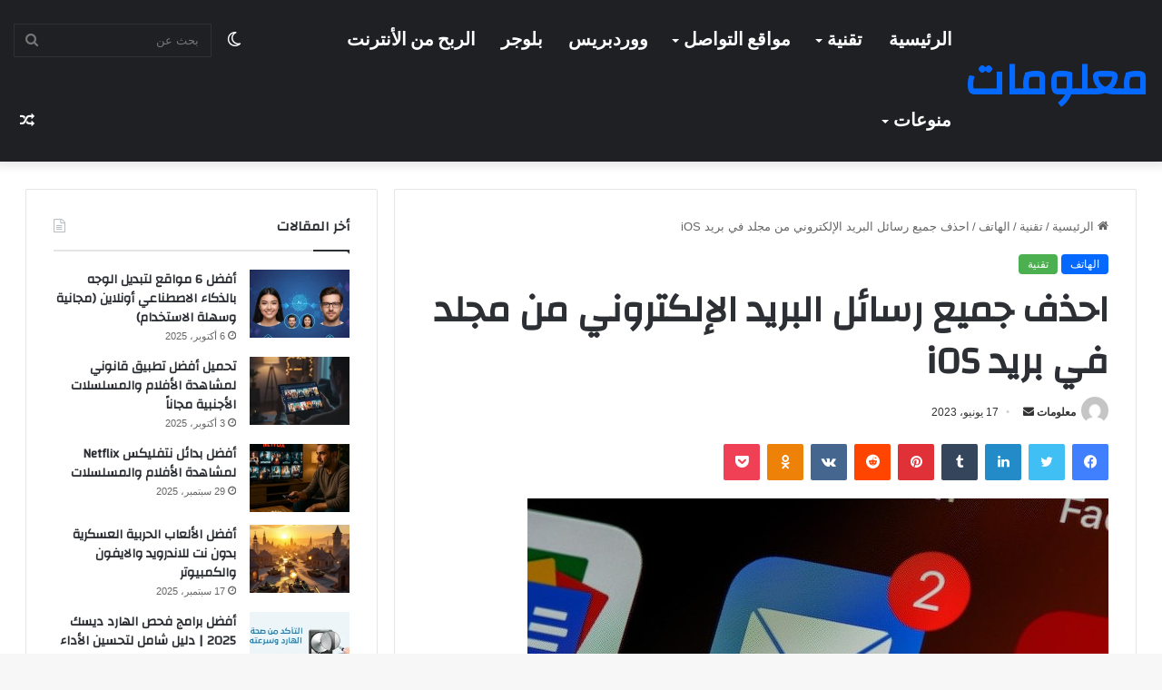

--- FILE ---
content_type: text/html; charset=UTF-8
request_url: https://ma3laumat.com/%D8%A7%D8%AD%D8%B0%D9%81-%D8%AC%D9%85%D9%8A%D8%B9-%D8%B1%D8%B3%D8%A7%D8%A6%D9%84-%D8%A7%D9%84%D8%A8%D8%B1%D9%8A%D8%AF-%D8%A7%D9%84%D8%A5%D9%84%D9%83%D8%AA%D8%B1%D9%88%D9%86%D9%8A-%D9%85%D9%86-%D9%85/
body_size: 20368
content:
<!DOCTYPE html><html
dir="rtl" lang="ar" class="" data-skin="light"><head><meta
charset="UTF-8" /><link
rel="profile" href="https://gmpg.org/xfn/11" /><meta
name='robots' content='index, follow, max-image-preview:large, max-snippet:-1, max-video-preview:-1' /><link
rel="preload" href="https://ma3laumat.com/wp-content/uploads/2023/06/احذف-جميع-رسائل-البريد-الإلكتروني-من-مجلد-في-بريد-iOS.jpg" as="image" /><title>احذف جميع رسائل البريد الإلكتروني من مجلد في بريد iOS</title><link
rel="canonical" href="https://ma3laumat.com/احذف-جميع-رسائل-البريد-الإلكتروني-من-م/" /><meta
property="og:locale" content="ar_AR" /><meta
property="og:type" content="article" /><meta
property="og:title" content="احذف جميع رسائل البريد الإلكتروني من مجلد في بريد iOS" /><meta
property="og:description" content="يعد الوصول إلى بريدك الإلكتروني من أي جهاز أمرًا مريحًا ، ولكن يمكن أن تتراكم الرسائل بسرعة. تعرف على كيفية حذف جميع رسائل البريد الإلكتروني في مجلد في تطبيق البريد لنظام التشغيل iOS 9 إلى iOS 12. احذف جميع رسائل البريد الإلكتروني من مجلد في بريد iOS لحذف جميع الرسائل في مجلد على iOS 12 &hellip;" /><meta
property="og:url" content="https://ma3laumat.com/احذف-جميع-رسائل-البريد-الإلكتروني-من-م/" /><meta
property="og:site_name" content="معلومات" /><meta
property="article:published_time" content="2023-06-17T20:38:26+00:00" /><meta
property="og:image" content="https://ma3laumat.com/wp-content/uploads/2023/06/احذف-جميع-رسائل-البريد-الإلكتروني-من-مجلد-في-بريد-iOS.jpg" /><meta
property="og:image:width" content="640" /><meta
property="og:image:height" content="384" /><meta
property="og:image:type" content="image/jpeg" /><meta
name="author" content="معلومات" /><meta
name="twitter:card" content="summary_large_image" /> <script type="application/ld+json" class="yoast-schema-graph">{"@context":"https://schema.org","@graph":[{"@type":"Article","@id":"https://ma3laumat.com/%d8%a7%d8%ad%d8%b0%d9%81-%d8%ac%d9%85%d9%8a%d8%b9-%d8%b1%d8%b3%d8%a7%d8%a6%d9%84-%d8%a7%d9%84%d8%a8%d8%b1%d9%8a%d8%af-%d8%a7%d9%84%d8%a5%d9%84%d9%83%d8%aa%d8%b1%d9%88%d9%86%d9%8a-%d9%85%d9%86-%d9%85/#article","isPartOf":{"@id":"https://ma3laumat.com/%d8%a7%d8%ad%d8%b0%d9%81-%d8%ac%d9%85%d9%8a%d8%b9-%d8%b1%d8%b3%d8%a7%d8%a6%d9%84-%d8%a7%d9%84%d8%a8%d8%b1%d9%8a%d8%af-%d8%a7%d9%84%d8%a5%d9%84%d9%83%d8%aa%d8%b1%d9%88%d9%86%d9%8a-%d9%85%d9%86-%d9%85/"},"author":{"name":"معلومات","@id":"https://ma3laumat.com/#/schema/person/cda86cd3decbe5ec50497e4a466ca4e4"},"headline":"احذف جميع رسائل البريد الإلكتروني من مجلد في بريد iOS","datePublished":"2023-06-17T20:38:26+00:00","mainEntityOfPage":{"@id":"https://ma3laumat.com/%d8%a7%d8%ad%d8%b0%d9%81-%d8%ac%d9%85%d9%8a%d8%b9-%d8%b1%d8%b3%d8%a7%d8%a6%d9%84-%d8%a7%d9%84%d8%a8%d8%b1%d9%8a%d8%af-%d8%a7%d9%84%d8%a5%d9%84%d9%83%d8%aa%d8%b1%d9%88%d9%86%d9%8a-%d9%85%d9%86-%d9%85/"},"wordCount":13,"commentCount":0,"publisher":{"@id":"https://ma3laumat.com/#/schema/person/cda86cd3decbe5ec50497e4a466ca4e4"},"image":{"@id":"https://ma3laumat.com/%d8%a7%d8%ad%d8%b0%d9%81-%d8%ac%d9%85%d9%8a%d8%b9-%d8%b1%d8%b3%d8%a7%d8%a6%d9%84-%d8%a7%d9%84%d8%a8%d8%b1%d9%8a%d8%af-%d8%a7%d9%84%d8%a5%d9%84%d9%83%d8%aa%d8%b1%d9%88%d9%86%d9%8a-%d9%85%d9%86-%d9%85/#primaryimage"},"thumbnailUrl":"https://ma3laumat.com/wp-content/uploads/2023/06/احذف-جميع-رسائل-البريد-الإلكتروني-من-مجلد-في-بريد-iOS.jpg","articleSection":["الهاتف","تقنية"],"inLanguage":"ar","potentialAction":[{"@type":"CommentAction","name":"Comment","target":["https://ma3laumat.com/%d8%a7%d8%ad%d8%b0%d9%81-%d8%ac%d9%85%d9%8a%d8%b9-%d8%b1%d8%b3%d8%a7%d8%a6%d9%84-%d8%a7%d9%84%d8%a8%d8%b1%d9%8a%d8%af-%d8%a7%d9%84%d8%a5%d9%84%d9%83%d8%aa%d8%b1%d9%88%d9%86%d9%8a-%d9%85%d9%86-%d9%85/#respond"]}]},{"@type":"WebPage","@id":"https://ma3laumat.com/%d8%a7%d8%ad%d8%b0%d9%81-%d8%ac%d9%85%d9%8a%d8%b9-%d8%b1%d8%b3%d8%a7%d8%a6%d9%84-%d8%a7%d9%84%d8%a8%d8%b1%d9%8a%d8%af-%d8%a7%d9%84%d8%a5%d9%84%d9%83%d8%aa%d8%b1%d9%88%d9%86%d9%8a-%d9%85%d9%86-%d9%85/","url":"https://ma3laumat.com/%d8%a7%d8%ad%d8%b0%d9%81-%d8%ac%d9%85%d9%8a%d8%b9-%d8%b1%d8%b3%d8%a7%d8%a6%d9%84-%d8%a7%d9%84%d8%a8%d8%b1%d9%8a%d8%af-%d8%a7%d9%84%d8%a5%d9%84%d9%83%d8%aa%d8%b1%d9%88%d9%86%d9%8a-%d9%85%d9%86-%d9%85/","name":"احذف جميع رسائل البريد الإلكتروني من مجلد في بريد iOS","isPartOf":{"@id":"https://ma3laumat.com/#website"},"primaryImageOfPage":{"@id":"https://ma3laumat.com/%d8%a7%d8%ad%d8%b0%d9%81-%d8%ac%d9%85%d9%8a%d8%b9-%d8%b1%d8%b3%d8%a7%d8%a6%d9%84-%d8%a7%d9%84%d8%a8%d8%b1%d9%8a%d8%af-%d8%a7%d9%84%d8%a5%d9%84%d9%83%d8%aa%d8%b1%d9%88%d9%86%d9%8a-%d9%85%d9%86-%d9%85/#primaryimage"},"image":{"@id":"https://ma3laumat.com/%d8%a7%d8%ad%d8%b0%d9%81-%d8%ac%d9%85%d9%8a%d8%b9-%d8%b1%d8%b3%d8%a7%d8%a6%d9%84-%d8%a7%d9%84%d8%a8%d8%b1%d9%8a%d8%af-%d8%a7%d9%84%d8%a5%d9%84%d9%83%d8%aa%d8%b1%d9%88%d9%86%d9%8a-%d9%85%d9%86-%d9%85/#primaryimage"},"thumbnailUrl":"https://ma3laumat.com/wp-content/uploads/2023/06/احذف-جميع-رسائل-البريد-الإلكتروني-من-مجلد-في-بريد-iOS.jpg","datePublished":"2023-06-17T20:38:26+00:00","breadcrumb":{"@id":"https://ma3laumat.com/%d8%a7%d8%ad%d8%b0%d9%81-%d8%ac%d9%85%d9%8a%d8%b9-%d8%b1%d8%b3%d8%a7%d8%a6%d9%84-%d8%a7%d9%84%d8%a8%d8%b1%d9%8a%d8%af-%d8%a7%d9%84%d8%a5%d9%84%d9%83%d8%aa%d8%b1%d9%88%d9%86%d9%8a-%d9%85%d9%86-%d9%85/#breadcrumb"},"inLanguage":"ar","potentialAction":[{"@type":"ReadAction","target":["https://ma3laumat.com/%d8%a7%d8%ad%d8%b0%d9%81-%d8%ac%d9%85%d9%8a%d8%b9-%d8%b1%d8%b3%d8%a7%d8%a6%d9%84-%d8%a7%d9%84%d8%a8%d8%b1%d9%8a%d8%af-%d8%a7%d9%84%d8%a5%d9%84%d9%83%d8%aa%d8%b1%d9%88%d9%86%d9%8a-%d9%85%d9%86-%d9%85/"]}]},{"@type":"ImageObject","inLanguage":"ar","@id":"https://ma3laumat.com/%d8%a7%d8%ad%d8%b0%d9%81-%d8%ac%d9%85%d9%8a%d8%b9-%d8%b1%d8%b3%d8%a7%d8%a6%d9%84-%d8%a7%d9%84%d8%a8%d8%b1%d9%8a%d8%af-%d8%a7%d9%84%d8%a5%d9%84%d9%83%d8%aa%d8%b1%d9%88%d9%86%d9%8a-%d9%85%d9%86-%d9%85/#primaryimage","url":"https://ma3laumat.com/wp-content/uploads/2023/06/احذف-جميع-رسائل-البريد-الإلكتروني-من-مجلد-في-بريد-iOS.jpg","contentUrl":"https://ma3laumat.com/wp-content/uploads/2023/06/احذف-جميع-رسائل-البريد-الإلكتروني-من-مجلد-في-بريد-iOS.jpg","width":640,"height":384,"caption":"Supprimer tous les e-mails d"},{"@type":"BreadcrumbList","@id":"https://ma3laumat.com/%d8%a7%d8%ad%d8%b0%d9%81-%d8%ac%d9%85%d9%8a%d8%b9-%d8%b1%d8%b3%d8%a7%d8%a6%d9%84-%d8%a7%d9%84%d8%a8%d8%b1%d9%8a%d8%af-%d8%a7%d9%84%d8%a5%d9%84%d9%83%d8%aa%d8%b1%d9%88%d9%86%d9%8a-%d9%85%d9%86-%d9%85/#breadcrumb","itemListElement":[{"@type":"ListItem","position":1,"name":"الرئيسية","item":"https://ma3laumat.com/"},{"@type":"ListItem","position":2,"name":"احذف جميع رسائل البريد الإلكتروني من مجلد في بريد iOS"}]},{"@type":"WebSite","@id":"https://ma3laumat.com/#website","url":"https://ma3laumat.com/","name":"معلومات","description":"موقع معلومات هو موقع يوفر مجموعة واسعة من المعلومات في مختلف المجالات، مثل التكنولوجيا، الثقافة، العلوم، الصحة، الرياضة والأخبار والأحداث العالمية. يهدف هذا الموقع إلى توفير المعلومات المفيدة والموثوقة للقراء، من خلال تقديم مقالات وأخبار","publisher":{"@id":"https://ma3laumat.com/#/schema/person/cda86cd3decbe5ec50497e4a466ca4e4"},"alternateName":"و مواضيع حصرية","potentialAction":[{"@type":"SearchAction","target":{"@type":"EntryPoint","urlTemplate":"https://ma3laumat.com/?s={search_term_string}"},"query-input":{"@type":"PropertyValueSpecification","valueRequired":true,"valueName":"search_term_string"}}],"inLanguage":"ar"},{"@type":["Person","Organization"],"@id":"https://ma3laumat.com/#/schema/person/cda86cd3decbe5ec50497e4a466ca4e4","name":"معلومات","image":{"@type":"ImageObject","inLanguage":"ar","@id":"https://ma3laumat.com/#/schema/person/image/","url":"https://secure.gravatar.com/avatar/5fafb707e4f77fffbfbd1dc48640434b657c88f416338157a4f7c07379152d7c?s=96&d=mm&r=g","contentUrl":"https://secure.gravatar.com/avatar/5fafb707e4f77fffbfbd1dc48640434b657c88f416338157a4f7c07379152d7c?s=96&d=mm&r=g","caption":"معلومات"},"logo":{"@id":"https://ma3laumat.com/#/schema/person/image/"},"sameAs":["https://ma3laumat.com"]}]}</script> <style type="text/css">:root{
			
					--main-nav-background: #1f2024;
					--main-nav-secondry-background: rgba(0,0,0,0.2);
					--main-nav-primary-color: #0088ff;
					--main-nav-contrast-primary-color: #FFFFFF;
					--main-nav-text-color: #FFFFFF;
					--main-nav-secondry-text-color: rgba(225,255,255,0.5);
					--main-nav-main-border-color: rgba(255,255,255,0.07);
					--main-nav-secondry-border-color: rgba(255,255,255,0.04);
				
			}</style><meta
name="viewport" content="width=device-width, initial-scale=1.0" /><style id='wp-img-auto-sizes-contain-inline-css' type='text/css'>img:is([sizes=auto i],[sizes^="auto," i]){contain-intrinsic-size:3000px 1500px}
/*# sourceURL=wp-img-auto-sizes-contain-inline-css */</style><style id='classic-theme-styles-inline-css' type='text/css'>/*! This file is auto-generated */
.wp-block-button__link{color:#fff;background-color:#32373c;border-radius:9999px;box-shadow:none;text-decoration:none;padding:calc(.667em + 2px) calc(1.333em + 2px);font-size:1.125em}.wp-block-file__button{background:#32373c;color:#fff;text-decoration:none}
/*# sourceURL=/wp-includes/css/classic-themes.min.css */</style><link
rel='stylesheet' id='ez-toc-css' href='https://ma3laumat.com/wp-content/plugins/easy-table-of-contents/assets/css/screen.min.css' type='text/css' media='all' /><style id='ez-toc-inline-css' type='text/css'>div#ez-toc-container .ez-toc-title {font-size: 120%;}div#ez-toc-container .ez-toc-title {font-weight: 500;}div#ez-toc-container ul li , div#ez-toc-container ul li a {font-size: 95%;}div#ez-toc-container ul li , div#ez-toc-container ul li a {font-weight: 500;}div#ez-toc-container nav ul ul li {font-size: 90%;}
/*# sourceURL=ez-toc-inline-css */</style><link
rel='stylesheet' id='tie-css-base-css' href='https://ma3laumat.com/wp-content/themes/jannah/jannah/assets/css/base.min.css' type='text/css' media='all' /><link
rel='stylesheet' id='tie-css-styles-css' href='https://ma3laumat.com/wp-content/themes/jannah/jannah/assets/css/style.min.css' type='text/css' media='all' /><link
rel='stylesheet' id='tie-css-widgets-css' href='https://ma3laumat.com/wp-content/themes/jannah/jannah/assets/css/widgets.min.css' type='text/css' media='all' /><link
rel='stylesheet' id='tie-css-helpers-css' href='https://ma3laumat.com/wp-content/themes/jannah/jannah/assets/css/helpers.min.css' type='text/css' media='all' /><link
rel='stylesheet' id='tie-fontawesome5-css' href='https://ma3laumat.com/wp-content/themes/jannah/jannah/assets/css/fontawesome.css' type='text/css' media='all' /><link
rel='stylesheet' id='tie-css-ilightbox-css' href='https://ma3laumat.com/wp-content/themes/jannah/jannah/assets/ilightbox/dark-skin/skin.css' type='text/css' media='all' /><link
rel='stylesheet' id='tie-css-single-css' href='https://ma3laumat.com/wp-content/themes/jannah/jannah/assets/css/single.min.css' type='text/css' media='all' /><link
rel='stylesheet' id='tie-css-print-css' href='https://ma3laumat.com/wp-content/themes/jannah/jannah/assets/css/print.css' type='text/css' media='print' /><style id='tie-css-print-inline-css' type='text/css'>.wf-active .logo-text,.wf-active h1,.wf-active h2,.wf-active h3,.wf-active h4,.wf-active h5,.wf-active h6,.wf-active .the-subtitle{font-family: 'Changa';}.wf-active #main-nav .main-menu > ul > li > a{font-family: 'Questrial';}#main-nav .main-menu > ul > li > a{font-size: 20px;text-transform: uppercase;}#tie-wrapper .mag-box.big-post-left-box li:not(:first-child) .post-title,#tie-wrapper .mag-box.big-post-top-box li:not(:first-child) .post-title,#tie-wrapper .mag-box.half-box li:not(:first-child) .post-title,#tie-wrapper .mag-box.big-thumb-left-box li:not(:first-child) .post-title,#tie-wrapper .mag-box.scrolling-box .slide .post-title,#tie-wrapper .mag-box.miscellaneous-box li:not(:first-child) .post-title{font-weight: 500;}.tie-cat-985,.tie-cat-item-985 > span{background-color:#e67e22 !important;color:#FFFFFF !important;}.tie-cat-985:after{border-top-color:#e67e22 !important;}.tie-cat-985:hover{background-color:#c86004 !important;}.tie-cat-985:hover:after{border-top-color:#c86004 !important;}.tie-cat-993,.tie-cat-item-993 > span{background-color:#2ecc71 !important;color:#FFFFFF !important;}.tie-cat-993:after{border-top-color:#2ecc71 !important;}.tie-cat-993:hover{background-color:#10ae53 !important;}.tie-cat-993:hover:after{border-top-color:#10ae53 !important;}.tie-cat-995,.tie-cat-item-995 > span{background-color:#9b59b6 !important;color:#FFFFFF !important;}.tie-cat-995:after{border-top-color:#9b59b6 !important;}.tie-cat-995:hover{background-color:#7d3b98 !important;}.tie-cat-995:hover:after{border-top-color:#7d3b98 !important;}.tie-cat-999,.tie-cat-item-999 > span{background-color:#34495e !important;color:#FFFFFF !important;}.tie-cat-999:after{border-top-color:#34495e !important;}.tie-cat-999:hover{background-color:#162b40 !important;}.tie-cat-999:hover:after{border-top-color:#162b40 !important;}.tie-cat-1000,.tie-cat-item-1000 > span{background-color:#795548 !important;color:#FFFFFF !important;}.tie-cat-1000:after{border-top-color:#795548 !important;}.tie-cat-1000:hover{background-color:#5b372a !important;}.tie-cat-1000:hover:after{border-top-color:#5b372a !important;}.tie-cat-327,.tie-cat-item-327 > span{background-color:#4CAF50 !important;color:#FFFFFF !important;}.tie-cat-327:after{border-top-color:#4CAF50 !important;}.tie-cat-327:hover{background-color:#2e9132 !important;}.tie-cat-327:hover:after{border-top-color:#2e9132 !important;}@media (min-width: 1200px){.container{width: auto;}}@media (min-width: 992px){.container,.boxed-layout #tie-wrapper,.boxed-layout .fixed-nav,.wide-next-prev-slider-wrapper .slider-main-container{max-width: 98%;}.boxed-layout .container{max-width: 100%;}}@media (max-width: 991px){.side-aside.dark-skin{background: #2f88d6;background: -webkit-linear-gradient(135deg,#5933a2,#2f88d6 );background: -moz-linear-gradient(135deg,#5933a2,#2f88d6 );background: -o-linear-gradient(135deg,#5933a2,#2f88d6 );background: linear-gradient(135deg,#2f88d6,#5933a2 );}}
/*# sourceURL=tie-css-print-inline-css */</style> <script type="text/javascript" src="https://ma3laumat.com/wp-includes/js/jquery/jquery.min.js" id="jquery-core-js"></script> <link
rel="stylesheet" href="https://ma3laumat.com/wp-content/themes/jannah/jannah/rtl.css" type="text/css" media="screen" /><meta
http-equiv="X-UA-Compatible" content="IE=edge"> <script async src="https://pagead2.googlesyndication.com/pagead/js/adsbygoogle.js?client=ca-pub-2525527178275004"
     crossorigin="anonymous"></script> <link
rel="icon" href="https://ma3laumat.com/wp-content/uploads/2022/09/cropped-ma3laumat-32x32.png" sizes="32x32" /><link
rel="icon" href="https://ma3laumat.com/wp-content/uploads/2022/09/cropped-ma3laumat-192x192.png" sizes="192x192" /><link
rel="apple-touch-icon" href="https://ma3laumat.com/wp-content/uploads/2022/09/cropped-ma3laumat-180x180.png" /><meta
name="msapplication-TileImage" content="https://ma3laumat.com/wp-content/uploads/2022/09/cropped-ma3laumat-270x270.png" /><style id='global-styles-inline-css' type='text/css'>:root{--wp--preset--aspect-ratio--square: 1;--wp--preset--aspect-ratio--4-3: 4/3;--wp--preset--aspect-ratio--3-4: 3/4;--wp--preset--aspect-ratio--3-2: 3/2;--wp--preset--aspect-ratio--2-3: 2/3;--wp--preset--aspect-ratio--16-9: 16/9;--wp--preset--aspect-ratio--9-16: 9/16;--wp--preset--color--black: #000000;--wp--preset--color--cyan-bluish-gray: #abb8c3;--wp--preset--color--white: #ffffff;--wp--preset--color--pale-pink: #f78da7;--wp--preset--color--vivid-red: #cf2e2e;--wp--preset--color--luminous-vivid-orange: #ff6900;--wp--preset--color--luminous-vivid-amber: #fcb900;--wp--preset--color--light-green-cyan: #7bdcb5;--wp--preset--color--vivid-green-cyan: #00d084;--wp--preset--color--pale-cyan-blue: #8ed1fc;--wp--preset--color--vivid-cyan-blue: #0693e3;--wp--preset--color--vivid-purple: #9b51e0;--wp--preset--gradient--vivid-cyan-blue-to-vivid-purple: linear-gradient(135deg,rgb(6,147,227) 0%,rgb(155,81,224) 100%);--wp--preset--gradient--light-green-cyan-to-vivid-green-cyan: linear-gradient(135deg,rgb(122,220,180) 0%,rgb(0,208,130) 100%);--wp--preset--gradient--luminous-vivid-amber-to-luminous-vivid-orange: linear-gradient(135deg,rgb(252,185,0) 0%,rgb(255,105,0) 100%);--wp--preset--gradient--luminous-vivid-orange-to-vivid-red: linear-gradient(135deg,rgb(255,105,0) 0%,rgb(207,46,46) 100%);--wp--preset--gradient--very-light-gray-to-cyan-bluish-gray: linear-gradient(135deg,rgb(238,238,238) 0%,rgb(169,184,195) 100%);--wp--preset--gradient--cool-to-warm-spectrum: linear-gradient(135deg,rgb(74,234,220) 0%,rgb(151,120,209) 20%,rgb(207,42,186) 40%,rgb(238,44,130) 60%,rgb(251,105,98) 80%,rgb(254,248,76) 100%);--wp--preset--gradient--blush-light-purple: linear-gradient(135deg,rgb(255,206,236) 0%,rgb(152,150,240) 100%);--wp--preset--gradient--blush-bordeaux: linear-gradient(135deg,rgb(254,205,165) 0%,rgb(254,45,45) 50%,rgb(107,0,62) 100%);--wp--preset--gradient--luminous-dusk: linear-gradient(135deg,rgb(255,203,112) 0%,rgb(199,81,192) 50%,rgb(65,88,208) 100%);--wp--preset--gradient--pale-ocean: linear-gradient(135deg,rgb(255,245,203) 0%,rgb(182,227,212) 50%,rgb(51,167,181) 100%);--wp--preset--gradient--electric-grass: linear-gradient(135deg,rgb(202,248,128) 0%,rgb(113,206,126) 100%);--wp--preset--gradient--midnight: linear-gradient(135deg,rgb(2,3,129) 0%,rgb(40,116,252) 100%);--wp--preset--font-size--small: 13px;--wp--preset--font-size--medium: 20px;--wp--preset--font-size--large: 36px;--wp--preset--font-size--x-large: 42px;--wp--preset--spacing--20: 0.44rem;--wp--preset--spacing--30: 0.67rem;--wp--preset--spacing--40: 1rem;--wp--preset--spacing--50: 1.5rem;--wp--preset--spacing--60: 2.25rem;--wp--preset--spacing--70: 3.38rem;--wp--preset--spacing--80: 5.06rem;--wp--preset--shadow--natural: 6px 6px 9px rgba(0, 0, 0, 0.2);--wp--preset--shadow--deep: 12px 12px 50px rgba(0, 0, 0, 0.4);--wp--preset--shadow--sharp: 6px 6px 0px rgba(0, 0, 0, 0.2);--wp--preset--shadow--outlined: 6px 6px 0px -3px rgb(255, 255, 255), 6px 6px rgb(0, 0, 0);--wp--preset--shadow--crisp: 6px 6px 0px rgb(0, 0, 0);}:where(.is-layout-flex){gap: 0.5em;}:where(.is-layout-grid){gap: 0.5em;}body .is-layout-flex{display: flex;}.is-layout-flex{flex-wrap: wrap;align-items: center;}.is-layout-flex > :is(*, div){margin: 0;}body .is-layout-grid{display: grid;}.is-layout-grid > :is(*, div){margin: 0;}:where(.wp-block-columns.is-layout-flex){gap: 2em;}:where(.wp-block-columns.is-layout-grid){gap: 2em;}:where(.wp-block-post-template.is-layout-flex){gap: 1.25em;}:where(.wp-block-post-template.is-layout-grid){gap: 1.25em;}.has-black-color{color: var(--wp--preset--color--black) !important;}.has-cyan-bluish-gray-color{color: var(--wp--preset--color--cyan-bluish-gray) !important;}.has-white-color{color: var(--wp--preset--color--white) !important;}.has-pale-pink-color{color: var(--wp--preset--color--pale-pink) !important;}.has-vivid-red-color{color: var(--wp--preset--color--vivid-red) !important;}.has-luminous-vivid-orange-color{color: var(--wp--preset--color--luminous-vivid-orange) !important;}.has-luminous-vivid-amber-color{color: var(--wp--preset--color--luminous-vivid-amber) !important;}.has-light-green-cyan-color{color: var(--wp--preset--color--light-green-cyan) !important;}.has-vivid-green-cyan-color{color: var(--wp--preset--color--vivid-green-cyan) !important;}.has-pale-cyan-blue-color{color: var(--wp--preset--color--pale-cyan-blue) !important;}.has-vivid-cyan-blue-color{color: var(--wp--preset--color--vivid-cyan-blue) !important;}.has-vivid-purple-color{color: var(--wp--preset--color--vivid-purple) !important;}.has-black-background-color{background-color: var(--wp--preset--color--black) !important;}.has-cyan-bluish-gray-background-color{background-color: var(--wp--preset--color--cyan-bluish-gray) !important;}.has-white-background-color{background-color: var(--wp--preset--color--white) !important;}.has-pale-pink-background-color{background-color: var(--wp--preset--color--pale-pink) !important;}.has-vivid-red-background-color{background-color: var(--wp--preset--color--vivid-red) !important;}.has-luminous-vivid-orange-background-color{background-color: var(--wp--preset--color--luminous-vivid-orange) !important;}.has-luminous-vivid-amber-background-color{background-color: var(--wp--preset--color--luminous-vivid-amber) !important;}.has-light-green-cyan-background-color{background-color: var(--wp--preset--color--light-green-cyan) !important;}.has-vivid-green-cyan-background-color{background-color: var(--wp--preset--color--vivid-green-cyan) !important;}.has-pale-cyan-blue-background-color{background-color: var(--wp--preset--color--pale-cyan-blue) !important;}.has-vivid-cyan-blue-background-color{background-color: var(--wp--preset--color--vivid-cyan-blue) !important;}.has-vivid-purple-background-color{background-color: var(--wp--preset--color--vivid-purple) !important;}.has-black-border-color{border-color: var(--wp--preset--color--black) !important;}.has-cyan-bluish-gray-border-color{border-color: var(--wp--preset--color--cyan-bluish-gray) !important;}.has-white-border-color{border-color: var(--wp--preset--color--white) !important;}.has-pale-pink-border-color{border-color: var(--wp--preset--color--pale-pink) !important;}.has-vivid-red-border-color{border-color: var(--wp--preset--color--vivid-red) !important;}.has-luminous-vivid-orange-border-color{border-color: var(--wp--preset--color--luminous-vivid-orange) !important;}.has-luminous-vivid-amber-border-color{border-color: var(--wp--preset--color--luminous-vivid-amber) !important;}.has-light-green-cyan-border-color{border-color: var(--wp--preset--color--light-green-cyan) !important;}.has-vivid-green-cyan-border-color{border-color: var(--wp--preset--color--vivid-green-cyan) !important;}.has-pale-cyan-blue-border-color{border-color: var(--wp--preset--color--pale-cyan-blue) !important;}.has-vivid-cyan-blue-border-color{border-color: var(--wp--preset--color--vivid-cyan-blue) !important;}.has-vivid-purple-border-color{border-color: var(--wp--preset--color--vivid-purple) !important;}.has-vivid-cyan-blue-to-vivid-purple-gradient-background{background: var(--wp--preset--gradient--vivid-cyan-blue-to-vivid-purple) !important;}.has-light-green-cyan-to-vivid-green-cyan-gradient-background{background: var(--wp--preset--gradient--light-green-cyan-to-vivid-green-cyan) !important;}.has-luminous-vivid-amber-to-luminous-vivid-orange-gradient-background{background: var(--wp--preset--gradient--luminous-vivid-amber-to-luminous-vivid-orange) !important;}.has-luminous-vivid-orange-to-vivid-red-gradient-background{background: var(--wp--preset--gradient--luminous-vivid-orange-to-vivid-red) !important;}.has-very-light-gray-to-cyan-bluish-gray-gradient-background{background: var(--wp--preset--gradient--very-light-gray-to-cyan-bluish-gray) !important;}.has-cool-to-warm-spectrum-gradient-background{background: var(--wp--preset--gradient--cool-to-warm-spectrum) !important;}.has-blush-light-purple-gradient-background{background: var(--wp--preset--gradient--blush-light-purple) !important;}.has-blush-bordeaux-gradient-background{background: var(--wp--preset--gradient--blush-bordeaux) !important;}.has-luminous-dusk-gradient-background{background: var(--wp--preset--gradient--luminous-dusk) !important;}.has-pale-ocean-gradient-background{background: var(--wp--preset--gradient--pale-ocean) !important;}.has-electric-grass-gradient-background{background: var(--wp--preset--gradient--electric-grass) !important;}.has-midnight-gradient-background{background: var(--wp--preset--gradient--midnight) !important;}.has-small-font-size{font-size: var(--wp--preset--font-size--small) !important;}.has-medium-font-size{font-size: var(--wp--preset--font-size--medium) !important;}.has-large-font-size{font-size: var(--wp--preset--font-size--large) !important;}.has-x-large-font-size{font-size: var(--wp--preset--font-size--x-large) !important;}
/*# sourceURL=global-styles-inline-css */</style></head><body
id="tie-body" class="rtl wp-singular post-template-default single single-post postid-12527 single-format-standard wp-theme-jannahjannah is-percent-width wrapper-has-shadow block-head-1 magazine1 is-thumb-overlay-disabled is-desktop is-header-layout-1 sidebar-left has-sidebar post-layout-1 narrow-title-narrow-media has-mobile-share hide_share_post_top hide_share_post_bottom"><div
class="background-overlay"><div
id="tie-container" class="site tie-container"><div
id="tie-wrapper"><header
id="theme-header" class="theme-header header-layout-1 main-nav-dark main-nav-default-dark main-nav-below no-stream-item has-shadow is-stretch-header has-normal-width-logo mobile-header-default"><div
class="main-nav-wrapper"><nav
id="main-nav" data-skin="search-in-main-nav" class="main-nav header-nav live-search-parent has-custom-sticky-menu" style="line-height:89px" aria-label="القائمة الرئيسية"><div
class="container"><div
class="main-menu-wrapper"><div
id="mobile-header-components-area_1" class="mobile-header-components"><ul
class="components"><li
class="mobile-component_menu custom-menu-link"><a
href="#" id="mobile-menu-icon" class=""><span
class="tie-mobile-menu-icon nav-icon is-layout-1"></span><span
class="screen-reader-text">القائمة</span></a></li></ul></div><div
class="header-layout-1-logo" ><div
id="logo" class="text-logo" >
<a
title="معلومات" href="https://ma3laumat.com/"><div
class="logo-text">معلومات</div>			</a></div></div><div
id="mobile-header-components-area_2" class="mobile-header-components"><ul
class="components"><li
class="mobile-component_search custom-menu-link">
<a
href="#" class="tie-search-trigger-mobile">
<span
class="tie-icon-search tie-search-icon" aria-hidden="true"></span>
<span
class="screen-reader-text">بحث عن</span>
</a></li></ul></div><div
id="menu-components-wrap"><div
id="single-sticky-menu-contents"><div
class="sticky-post-title">احذف جميع رسائل البريد الإلكتروني من مجلد في بريد iOS</div><div
id="sticky-next-prev-posts" class="widget-pagination-wrapper dark-skin"><ul
class="slider-arrow-nav"><li>
<a
class="prev-posts " href="https://ma3laumat.com/%d8%a3%d9%81%d8%b6%d9%84-10-%d8%ab%d9%8a%d9%85%d8%a7%d8%aa-%d9%84%d8%a3%d9%86%d8%af%d8%b1%d9%88%d9%8a%d8%af-2023-ma3laumat/" title="المقال السابق">
<span
class="tie-icon-angle-left" aria-hidden="true"></span>
<span
class="screen-reader-text">المقال السابق</span>
</a></li><li>
<a
class="next-posts " href="https://ma3laumat.com/%d9%83%d9%8a%d9%81%d9%8a%d8%a9-%d8%aa%d8%b3%d8%ac%d9%8a%d9%84-%d8%b4%d8%a7%d8%b4%d8%aa%d9%83-%d8%b9%d9%84%d9%89-%d8%a3%d9%8a-%d8%ac%d9%87%d8%a7%d8%b2/ " title="المقال التالي">
<span
class="tie-icon-angle-right" aria-hidden="true"></span>
<span
class="screen-reader-text">المقال التالي</span>
</a></li></ul></div></div><div
class="main-menu main-menu-wrap tie-alignleft"><div
id="main-nav-menu" class="main-menu header-menu"><ul
id="menu-premium-themes" class="menu"><li
id="menu-item-12029" class="menu-item menu-item-type-post_type menu-item-object-page menu-item-home menu-item-12029"><a
href="https://ma3laumat.com/">الرئيسية</a></li><li
id="menu-item-1247" class="menu-item menu-item-type-taxonomy menu-item-object-category current-post-ancestor current-menu-parent current-post-parent menu-item-has-children menu-item-1247"><a
href="https://ma3laumat.com/category/technology/">تقنية</a><ul
class="sub-menu menu-sub-content"><li
id="menu-item-1253" class="menu-item menu-item-type-taxonomy menu-item-object-category menu-item-1253"><a
href="https://ma3laumat.com/category/technology/programs/">برامج</a></li><li
id="menu-item-1243" class="menu-item menu-item-type-taxonomy menu-item-object-category menu-item-1243"><a
href="https://ma3laumat.com/category/technology/games/">العاب</a></li><li
id="menu-item-1252" class="menu-item menu-item-type-taxonomy menu-item-object-category current-post-ancestor current-menu-parent current-post-parent menu-item-1252"><a
href="https://ma3laumat.com/category/technology/%d8%a7%d9%84%d9%87%d8%a7%d8%aa%d9%81/">الهاتف</a></li><li
id="menu-item-1249" class="menu-item menu-item-type-taxonomy menu-item-object-category menu-item-1249"><a
href="https://ma3laumat.com/category/technology/%d8%a7%d9%84%d8%ad%d9%85%d8%a7%d9%8a%d8%a9/">الحماية</a></li><li
id="menu-item-1250" class="menu-item menu-item-type-taxonomy menu-item-object-category menu-item-1250"><a
href="https://ma3laumat.com/category/technology/%d8%a7%d9%84%d8%af%d9%8a%d8%a8-%d9%88%d9%8a%d8%a8/">الديب ويب</a></li><li
id="menu-item-1251" class="menu-item menu-item-type-taxonomy menu-item-object-category menu-item-1251"><a
href="https://ma3laumat.com/category/technology/%d8%a7%d9%84%d8%b9%d9%85%d9%84-%d8%a7%d9%84%d8%b1%d9%82%d9%85%d9%8a%d8%a9/">العمل الرقمية</a></li></ul></li><li
id="menu-item-2450" class="menu-item menu-item-type-taxonomy menu-item-object-category menu-item-has-children menu-item-2450"><a
href="https://ma3laumat.com/category/social/">مواقع التواصل</a><ul
class="sub-menu menu-sub-content"><li
id="menu-item-1255" class="menu-item menu-item-type-taxonomy menu-item-object-category menu-item-1255"><a
href="https://ma3laumat.com/category/social/facebook/">فايسبوك</a></li><li
id="menu-item-12493" class="menu-item menu-item-type-taxonomy menu-item-object-category menu-item-12493"><a
href="https://ma3laumat.com/category/social/instagram/">انستقرام</a></li><li
id="menu-item-1254" class="menu-item menu-item-type-taxonomy menu-item-object-category menu-item-1254"><a
href="https://ma3laumat.com/category/social/%d8%b3%d9%86%d8%a7%d8%a8-%d8%b4%d8%a7%d8%aa/">سناب شات</a></li><li
id="menu-item-12494" class="menu-item menu-item-type-taxonomy menu-item-object-category menu-item-12494"><a
href="https://ma3laumat.com/category/social/twitter/">تويتر</a></li><li
id="menu-item-12495" class="menu-item menu-item-type-taxonomy menu-item-object-category menu-item-12495"><a
href="https://ma3laumat.com/category/social/viber/">فايبر</a></li><li
id="menu-item-12496" class="menu-item menu-item-type-taxonomy menu-item-object-category menu-item-12496"><a
href="https://ma3laumat.com/category/social/whatsapp/">واتساب</a></li><li
id="menu-item-1248" class="menu-item menu-item-type-taxonomy menu-item-object-category menu-item-1248"><a
href="https://ma3laumat.com/category/social/%d8%a7%d9%84%d8%a7%d9%8a%d9%85%d9%88/">الايمو</a></li></ul></li><li
id="menu-item-10943" class="menu-item menu-item-type-taxonomy menu-item-object-category menu-item-10943"><a
href="https://ma3laumat.com/category/wordpress/">ووردبريس</a></li><li
id="menu-item-11156" class="menu-item menu-item-type-taxonomy menu-item-object-category menu-item-11156"><a
href="https://ma3laumat.com/category/blogger/">بلوجر</a></li><li
id="menu-item-11264" class="menu-item menu-item-type-taxonomy menu-item-object-category menu-item-11264"><a
href="https://ma3laumat.com/category/%d8%a7%d9%84%d8%b1%d8%a8%d8%ad-%d9%85%d9%86-%d8%a7%d9%84%d8%a3%d9%86%d8%aa%d8%b1%d9%86%d8%aa/">الربح من الأنترنت</a></li><li
id="menu-item-12081" class="menu-item menu-item-type-taxonomy menu-item-object-category menu-item-has-children menu-item-12081"><a
href="https://ma3laumat.com/category/%d9%85%d9%86%d9%88%d8%b9%d8%a7%d8%aa/">منوعات</a><ul
class="sub-menu menu-sub-content"><li
id="menu-item-1242" class="menu-item menu-item-type-taxonomy menu-item-object-category menu-item-1242"><a
href="https://ma3laumat.com/category/questions/">أسئلة وأجوبة</a></li><li
id="menu-item-1258" class="menu-item menu-item-type-taxonomy menu-item-object-category menu-item-1258"><a
href="https://ma3laumat.com/category/stories/">قصص</a></li><li
id="menu-item-1256" class="menu-item menu-item-type-taxonomy menu-item-object-category menu-item-1256"><a
href="https://ma3laumat.com/category/sport/">رياضة</a></li><li
id="menu-item-1257" class="menu-item menu-item-type-taxonomy menu-item-object-category menu-item-1257"><a
href="https://ma3laumat.com/category/health/">صحة</a></li><li
id="menu-item-1246" class="menu-item menu-item-type-taxonomy menu-item-object-category menu-item-1246"><a
href="https://ma3laumat.com/category/%d8%aa%d9%81%d8%b3%d9%8a%d8%b1-%d8%a7%d9%84%d8%a3%d8%ad%d9%84%d8%a7%d9%85/">تفسير الأحلام</a></li><li
id="menu-item-1244" class="menu-item menu-item-type-taxonomy menu-item-object-category menu-item-1244"><a
href="https://ma3laumat.com/category/puzzles/">الغاز</a></li><li
id="menu-item-11154" class="menu-item menu-item-type-taxonomy menu-item-object-category menu-item-11154"><a
href="https://ma3laumat.com/category/%d8%aa%d8%b1%d8%af%d8%af-%d8%a7%d9%84%d9%82%d9%86%d9%88%d8%a7%d8%aa/">تردد القنوات</a></li></ul></li></ul></div></div><ul
class="components"><li
class="search-bar menu-item custom-menu-link" aria-label="بحث"><form
method="get" id="search" action="https://ma3laumat.com/">
<input
id="search-input" class="is-ajax-search"  inputmode="search" type="text" name="s" title="بحث عن" placeholder="بحث عن" />
<button
id="search-submit" type="submit">
<span
class="tie-icon-search tie-search-icon" aria-hidden="true"></span>
<span
class="screen-reader-text">بحث عن</span>
</button></form></li><li
class="skin-icon menu-item custom-menu-link">
<a
href="#" class="change-skin" title="الوضع المظلم">
<span
class="tie-icon-moon change-skin-icon" aria-hidden="true"></span>
<span
class="screen-reader-text">الوضع المظلم</span>
</a></li><li
class="random-post-icon menu-item custom-menu-link">
<a
href="/%D8%A7%D8%AD%D8%B0%D9%81-%D8%AC%D9%85%D9%8A%D8%B9-%D8%B1%D8%B3%D8%A7%D8%A6%D9%84-%D8%A7%D9%84%D8%A8%D8%B1%D9%8A%D8%AF-%D8%A7%D9%84%D8%A5%D9%84%D9%83%D8%AA%D8%B1%D9%88%D9%86%D9%8A-%D9%85%D9%86-%D9%85/?random-post=1" class="random-post" title="مقال عشوائي" rel="nofollow">
<span
class="tie-icon-random" aria-hidden="true"></span>
<span
class="screen-reader-text">مقال عشوائي</span>
</a></li></ul></div></div></div></nav></div></header><div
id="content" class="site-content container"><div
id="main-content-row" class="tie-row main-content-row"><div
class="main-content tie-col-md-8 tie-col-xs-12" role="main"><article
id="the-post" class="container-wrapper post-content tie-standard"><header
class="entry-header-outer"><nav
id="breadcrumb"><a
href="https://ma3laumat.com/"><span
class="tie-icon-home" aria-hidden="true"></span> الرئيسية</a><em
class="delimiter">/</em><a
href="https://ma3laumat.com/category/technology/">تقنية</a><em
class="delimiter">/</em><a
href="https://ma3laumat.com/category/technology/%d8%a7%d9%84%d9%87%d8%a7%d8%aa%d9%81/">الهاتف</a><em
class="delimiter">/</em><span
class="current">احذف جميع رسائل البريد الإلكتروني من مجلد في بريد iOS</span></nav><script type="application/ld+json">{"@context":"http:\/\/schema.org","@type":"BreadcrumbList","@id":"#Breadcrumb","itemListElement":[{"@type":"ListItem","position":1,"item":{"name":"\u0627\u0644\u0631\u0626\u064a\u0633\u064a\u0629","@id":"https:\/\/ma3laumat.com\/"}},{"@type":"ListItem","position":2,"item":{"name":"\u062a\u0642\u0646\u064a\u0629","@id":"https:\/\/ma3laumat.com\/category\/technology\/"}},{"@type":"ListItem","position":3,"item":{"name":"\u0627\u0644\u0647\u0627\u062a\u0641","@id":"https:\/\/ma3laumat.com\/category\/technology\/%d8%a7%d9%84%d9%87%d8%a7%d8%aa%d9%81\/"}}]}</script> <div
class="entry-header"><span
class="post-cat-wrap"><a
class="post-cat tie-cat-328" href="https://ma3laumat.com/category/technology/%d8%a7%d9%84%d9%87%d8%a7%d8%aa%d9%81/">الهاتف</a><a
class="post-cat tie-cat-327" href="https://ma3laumat.com/category/technology/">تقنية</a></span><h1 class="post-title entry-title">
احذف جميع رسائل البريد الإلكتروني من مجلد في بريد iOS</h1><div
class="single-post-meta post-meta clearfix"><span
class="author-meta single-author with-avatars"><span
class="meta-item meta-author-wrapper meta-author-1">
<span
class="meta-author-avatar">
<a
href="https://ma3laumat.com/author/dhtproo/"><img
alt='صورة معلومات' src="data:image/svg+xml,%3Csvg xmlns='http%3A%2F%2Fwww.w3.org/2000/svg' style='width:auto;height:auto'%2F%3E" data-src='https://secure.gravatar.com/avatar/5fafb707e4f77fffbfbd1dc48640434b657c88f416338157a4f7c07379152d7c?s=140&#038;d=mm&#038;r=g' srcset='https://secure.gravatar.com/avatar/5fafb707e4f77fffbfbd1dc48640434b657c88f416338157a4f7c07379152d7c?s=280&#038;d=mm&#038;r=g 2x' class='avatar avatar-140 photo' height='140' width='140' decoding='async' loading="lazy" /></a>
</span>
<span
class="meta-author"><a
href="https://ma3laumat.com/author/dhtproo/" class="author-name tie-icon" title="معلومات">معلومات</a></span>
<a
href="mailto:dhtproo@gmail.com" class="author-email-link" target="_blank" rel="nofollow noopener" title="أرسل بريدا إلكترونيا">
<span
class="tie-icon-envelope" aria-hidden="true"></span>
<span
class="screen-reader-text">أرسل بريدا إلكترونيا</span>
</a>
</span></span><span
class="date meta-item tie-icon">17 يونيو، 2023</span></div></div></header><div
id="share-buttons-top" class="share-buttons share-buttons-top"><div
class="share-links  icons-only">
<a
href="https://www.facebook.com/sharer.php?u=https://ma3laumat.com/%d8%a7%d8%ad%d8%b0%d9%81-%d8%ac%d9%85%d9%8a%d8%b9-%d8%b1%d8%b3%d8%a7%d8%a6%d9%84-%d8%a7%d9%84%d8%a8%d8%b1%d9%8a%d8%af-%d8%a7%d9%84%d8%a5%d9%84%d9%83%d8%aa%d8%b1%d9%88%d9%86%d9%8a-%d9%85%d9%86-%d9%85/" rel="external noopener nofollow" title="فيسبوك" target="_blank" class="facebook-share-btn " data-raw="https://www.facebook.com/sharer.php?u={post_link}">
<span
class="share-btn-icon tie-icon-facebook"></span> <span
class="screen-reader-text">فيسبوك</span>
</a>
<a
href="https://twitter.com/intent/tweet?text=%D8%A7%D8%AD%D8%B0%D9%81%20%D8%AC%D9%85%D9%8A%D8%B9%20%D8%B1%D8%B3%D8%A7%D8%A6%D9%84%20%D8%A7%D9%84%D8%A8%D8%B1%D9%8A%D8%AF%20%D8%A7%D9%84%D8%A5%D9%84%D9%83%D8%AA%D8%B1%D9%88%D9%86%D9%8A%20%D9%85%D9%86%20%D9%85%D8%AC%D9%84%D8%AF%20%D9%81%D9%8A%20%D8%A8%D8%B1%D9%8A%D8%AF%20iOS&#038;url=https://ma3laumat.com/%d8%a7%d8%ad%d8%b0%d9%81-%d8%ac%d9%85%d9%8a%d8%b9-%d8%b1%d8%b3%d8%a7%d8%a6%d9%84-%d8%a7%d9%84%d8%a8%d8%b1%d9%8a%d8%af-%d8%a7%d9%84%d8%a5%d9%84%d9%83%d8%aa%d8%b1%d9%88%d9%86%d9%8a-%d9%85%d9%86-%d9%85/" rel="external noopener nofollow" title="تويتر" target="_blank" class="twitter-share-btn " data-raw="https://twitter.com/intent/tweet?text={post_title}&amp;url={post_link}">
<span
class="share-btn-icon tie-icon-twitter"></span> <span
class="screen-reader-text">تويتر</span>
</a>
<a
href="https://www.linkedin.com/shareArticle?mini=true&#038;url=https://ma3laumat.com/%d8%a7%d8%ad%d8%b0%d9%81-%d8%ac%d9%85%d9%8a%d8%b9-%d8%b1%d8%b3%d8%a7%d8%a6%d9%84-%d8%a7%d9%84%d8%a8%d8%b1%d9%8a%d8%af-%d8%a7%d9%84%d8%a5%d9%84%d9%83%d8%aa%d8%b1%d9%88%d9%86%d9%8a-%d9%85%d9%86-%d9%85/&#038;title=%D8%A7%D8%AD%D8%B0%D9%81%20%D8%AC%D9%85%D9%8A%D8%B9%20%D8%B1%D8%B3%D8%A7%D8%A6%D9%84%20%D8%A7%D9%84%D8%A8%D8%B1%D9%8A%D8%AF%20%D8%A7%D9%84%D8%A5%D9%84%D9%83%D8%AA%D8%B1%D9%88%D9%86%D9%8A%20%D9%85%D9%86%20%D9%85%D8%AC%D9%84%D8%AF%20%D9%81%D9%8A%20%D8%A8%D8%B1%D9%8A%D8%AF%20iOS" rel="external noopener nofollow" title="لينكدإن" target="_blank" class="linkedin-share-btn " data-raw="https://www.linkedin.com/shareArticle?mini=true&amp;url={post_full_link}&amp;title={post_title}">
<span
class="share-btn-icon tie-icon-linkedin"></span> <span
class="screen-reader-text">لينكدإن</span>
</a>
<a
href="https://www.tumblr.com/share/link?url=https://ma3laumat.com/%d8%a7%d8%ad%d8%b0%d9%81-%d8%ac%d9%85%d9%8a%d8%b9-%d8%b1%d8%b3%d8%a7%d8%a6%d9%84-%d8%a7%d9%84%d8%a8%d8%b1%d9%8a%d8%af-%d8%a7%d9%84%d8%a5%d9%84%d9%83%d8%aa%d8%b1%d9%88%d9%86%d9%8a-%d9%85%d9%86-%d9%85/&#038;name=%D8%A7%D8%AD%D8%B0%D9%81%20%D8%AC%D9%85%D9%8A%D8%B9%20%D8%B1%D8%B3%D8%A7%D8%A6%D9%84%20%D8%A7%D9%84%D8%A8%D8%B1%D9%8A%D8%AF%20%D8%A7%D9%84%D8%A5%D9%84%D9%83%D8%AA%D8%B1%D9%88%D9%86%D9%8A%20%D9%85%D9%86%20%D9%85%D8%AC%D9%84%D8%AF%20%D9%81%D9%8A%20%D8%A8%D8%B1%D9%8A%D8%AF%20iOS" rel="external noopener nofollow" title="‏Tumblr" target="_blank" class="tumblr-share-btn " data-raw="https://www.tumblr.com/share/link?url={post_link}&amp;name={post_title}">
<span
class="share-btn-icon tie-icon-tumblr"></span> <span
class="screen-reader-text">‏Tumblr</span>
</a>
<a
href="https://pinterest.com/pin/create/button/?url=https://ma3laumat.com/%d8%a7%d8%ad%d8%b0%d9%81-%d8%ac%d9%85%d9%8a%d8%b9-%d8%b1%d8%b3%d8%a7%d8%a6%d9%84-%d8%a7%d9%84%d8%a8%d8%b1%d9%8a%d8%af-%d8%a7%d9%84%d8%a5%d9%84%d9%83%d8%aa%d8%b1%d9%88%d9%86%d9%8a-%d9%85%d9%86-%d9%85/&#038;description=%D8%A7%D8%AD%D8%B0%D9%81%20%D8%AC%D9%85%D9%8A%D8%B9%20%D8%B1%D8%B3%D8%A7%D8%A6%D9%84%20%D8%A7%D9%84%D8%A8%D8%B1%D9%8A%D8%AF%20%D8%A7%D9%84%D8%A5%D9%84%D9%83%D8%AA%D8%B1%D9%88%D9%86%D9%8A%20%D9%85%D9%86%20%D9%85%D8%AC%D9%84%D8%AF%20%D9%81%D9%8A%20%D8%A8%D8%B1%D9%8A%D8%AF%20iOS&#038;media=https://ma3laumat.com/wp-content/uploads/2023/06/احذف-جميع-رسائل-البريد-الإلكتروني-من-مجلد-في-بريد-iOS.jpg" rel="external noopener nofollow" title="بينتيريست" target="_blank" class="pinterest-share-btn " data-raw="https://pinterest.com/pin/create/button/?url={post_link}&amp;description={post_title}&amp;media={post_img}">
<span
class="share-btn-icon tie-icon-pinterest"></span> <span
class="screen-reader-text">بينتيريست</span>
</a>
<a
href="https://reddit.com/submit?url=https://ma3laumat.com/%d8%a7%d8%ad%d8%b0%d9%81-%d8%ac%d9%85%d9%8a%d8%b9-%d8%b1%d8%b3%d8%a7%d8%a6%d9%84-%d8%a7%d9%84%d8%a8%d8%b1%d9%8a%d8%af-%d8%a7%d9%84%d8%a5%d9%84%d9%83%d8%aa%d8%b1%d9%88%d9%86%d9%8a-%d9%85%d9%86-%d9%85/&#038;title=%D8%A7%D8%AD%D8%B0%D9%81%20%D8%AC%D9%85%D9%8A%D8%B9%20%D8%B1%D8%B3%D8%A7%D8%A6%D9%84%20%D8%A7%D9%84%D8%A8%D8%B1%D9%8A%D8%AF%20%D8%A7%D9%84%D8%A5%D9%84%D9%83%D8%AA%D8%B1%D9%88%D9%86%D9%8A%20%D9%85%D9%86%20%D9%85%D8%AC%D9%84%D8%AF%20%D9%81%D9%8A%20%D8%A8%D8%B1%D9%8A%D8%AF%20iOS" rel="external noopener nofollow" title="‏Reddit" target="_blank" class="reddit-share-btn " data-raw="https://reddit.com/submit?url={post_link}&amp;title={post_title}">
<span
class="share-btn-icon tie-icon-reddit"></span> <span
class="screen-reader-text">‏Reddit</span>
</a>
<a
href="https://vk.com/share.php?url=https://ma3laumat.com/%d8%a7%d8%ad%d8%b0%d9%81-%d8%ac%d9%85%d9%8a%d8%b9-%d8%b1%d8%b3%d8%a7%d8%a6%d9%84-%d8%a7%d9%84%d8%a8%d8%b1%d9%8a%d8%af-%d8%a7%d9%84%d8%a5%d9%84%d9%83%d8%aa%d8%b1%d9%88%d9%86%d9%8a-%d9%85%d9%86-%d9%85/" rel="external noopener nofollow" title="‏VKontakte" target="_blank" class="vk-share-btn " data-raw="https://vk.com/share.php?url={post_link}">
<span
class="share-btn-icon tie-icon-vk"></span> <span
class="screen-reader-text">‏VKontakte</span>
</a>
<a
href="https://connect.ok.ru/dk?st.cmd=WidgetSharePreview&#038;st.shareUrl=https://ma3laumat.com/%d8%a7%d8%ad%d8%b0%d9%81-%d8%ac%d9%85%d9%8a%d8%b9-%d8%b1%d8%b3%d8%a7%d8%a6%d9%84-%d8%a7%d9%84%d8%a8%d8%b1%d9%8a%d8%af-%d8%a7%d9%84%d8%a5%d9%84%d9%83%d8%aa%d8%b1%d9%88%d9%86%d9%8a-%d9%85%d9%86-%d9%85/&#038;description=%D8%A7%D8%AD%D8%B0%D9%81%20%D8%AC%D9%85%D9%8A%D8%B9%20%D8%B1%D8%B3%D8%A7%D8%A6%D9%84%20%D8%A7%D9%84%D8%A8%D8%B1%D9%8A%D8%AF%20%D8%A7%D9%84%D8%A5%D9%84%D9%83%D8%AA%D8%B1%D9%88%D9%86%D9%8A%20%D9%85%D9%86%20%D9%85%D8%AC%D9%84%D8%AF%20%D9%81%D9%8A%20%D8%A8%D8%B1%D9%8A%D8%AF%20iOS&#038;media=https://ma3laumat.com/wp-content/uploads/2023/06/احذف-جميع-رسائل-البريد-الإلكتروني-من-مجلد-في-بريد-iOS.jpg" rel="external noopener nofollow" title="Odnoklassniki" target="_blank" class="odnoklassniki-share-btn " data-raw="https://connect.ok.ru/dk?st.cmd=WidgetSharePreview&st.shareUrl={post_link}&amp;description={post_title}&amp;media={post_img}">
<span
class="share-btn-icon tie-icon-odnoklassniki"></span> <span
class="screen-reader-text">Odnoklassniki</span>
</a>
<a
href="https://getpocket.com/save?title=%D8%A7%D8%AD%D8%B0%D9%81%20%D8%AC%D9%85%D9%8A%D8%B9%20%D8%B1%D8%B3%D8%A7%D8%A6%D9%84%20%D8%A7%D9%84%D8%A8%D8%B1%D9%8A%D8%AF%20%D8%A7%D9%84%D8%A5%D9%84%D9%83%D8%AA%D8%B1%D9%88%D9%86%D9%8A%20%D9%85%D9%86%20%D9%85%D8%AC%D9%84%D8%AF%20%D9%81%D9%8A%20%D8%A8%D8%B1%D9%8A%D8%AF%20iOS&#038;url=https://ma3laumat.com/%d8%a7%d8%ad%d8%b0%d9%81-%d8%ac%d9%85%d9%8a%d8%b9-%d8%b1%d8%b3%d8%a7%d8%a6%d9%84-%d8%a7%d9%84%d8%a8%d8%b1%d9%8a%d8%af-%d8%a7%d9%84%d8%a5%d9%84%d9%83%d8%aa%d8%b1%d9%88%d9%86%d9%8a-%d9%85%d9%86-%d9%85/" rel="external noopener nofollow" title="بوكيت" target="_blank" class="pocket-share-btn " data-raw="https://getpocket.com/save?title={post_title}&amp;url={post_link}">
<span
class="share-btn-icon tie-icon-get-pocket"></span> <span
class="screen-reader-text">بوكيت</span>
</a></div></div><div
class="entry-content entry clearfix"><div><div
class="td-post-featured-image"><img
loading="lazy" decoding="async" width="640" height="384" class="entry-thumb td-modal-image" src="data:image/svg+xml,%3Csvg xmlns='http%3A%2F%2Fwww.w3.org/2000/svg' style='width:auto;height:auto'%2F%3E" data-src="https://ma3laumat.com/wp-content/uploads/2023/06/احذف-جميع-رسائل-البريد-الإلكتروني-من-مجلد-في-بريد-iOS.jpg"   alt="احذف جميع رسائل البريد الإلكتروني من مجلد في بريد iOS" title="احذف جميع رسائل البريد الإلكتروني من مجلد في بريد iOS"/></div><p>يعد الوصول إلى بريدك الإلكتروني من أي جهاز أمرًا مريحًا ، ولكن يمكن أن تتراكم الرسائل بسرعة.  تعرف على كيفية حذف جميع رسائل البريد الإلكتروني في مجلد في تطبيق البريد لنظام التشغيل iOS 9 إلى iOS 12.</p><h2>احذف جميع رسائل البريد الإلكتروني من مجلد في بريد iOS</h2><p>لحذف جميع الرسائل في مجلد على iOS 12 أو iOS 11 أو iOS 10:</p><p>1. اضغط على التطبيق <strong>بريد إلكتروني</strong> لفتحه.</p><div
id="inline-related-post" class="mag-box mini-posts-box content-only"><div
class="container-wrapper"><div
class="widget-title the-global-title"><div
class="the-subtitle">مقالات ذات صلة</div></div><div
class="mag-box-container clearfix"><ul
class="posts-items posts-list-container"><li
class="widget-single-post-item widget-post-list tie-standard"><div
class="post-widget-thumbnail">
<a
aria-label="أفضل برنامج توزيع واي فاي للكمبيوتر والموبايل 2025" href="https://ma3laumat.com/best-wi-fi-distribution-program/" class="post-thumb"><img
width="220" height="150" src="data:image/svg+xml,%3Csvg xmlns='http%3A%2F%2Fwww.w3.org/2000/svg' style='width:auto;height:auto'%2F%3E" data-src="https://ma3laumat.com/wp-content/uploads/2025/09/The-best-Wi-Fi-distribution-program-for-computer-and-mobile-2025-1-220x150.webp" class="attachment-jannah-image-small size-jannah-image-small tie-small-image wp-post-image" alt="أفضل برنامج توزيع واي فاي للكمبيوتر والموبايل 2025" loading="lazy" /></a></div><div
class="post-widget-body ">
<a
class="post-title the-subtitle" href="https://ma3laumat.com/best-wi-fi-distribution-program/">أفضل برنامج توزيع واي فاي للكمبيوتر والموبايل 2025</a><div
class="post-meta">
<span
class="date meta-item tie-icon">8 سبتمبر، 2025</span></div></div></li><li
class="widget-single-post-item widget-post-list tie-standard"><div
class="post-widget-thumbnail">
<a
aria-label="أفضل 13 موقع لإنشاء فيديوهات بالذكاء الاصطناعي" href="https://ma3laumat.com/websites-for-creating-videos/" class="post-thumb"><img
width="220" height="150" src="data:image/svg+xml,%3Csvg xmlns='http%3A%2F%2Fwww.w3.org/2000/svg' style='width:auto;height:auto'%2F%3E" data-src="https://ma3laumat.com/wp-content/uploads/2025/08/The-13-best-websites-for-creating-amazing-short-videos-220x150.webp" class="attachment-jannah-image-small size-jannah-image-small tie-small-image wp-post-image" alt="أفضل 13 موقع لإنشاء فيديوهات بالذكاء الاصطناعي" loading="lazy" /></a></div><div
class="post-widget-body ">
<a
class="post-title the-subtitle" href="https://ma3laumat.com/websites-for-creating-videos/">أفضل 13 موقع لإنشاء فيديوهات بالذكاء الاصطناعي</a><div
class="post-meta">
<span
class="date meta-item tie-icon">23 أغسطس، 2025</span></div></div></li><li
class="widget-single-post-item widget-post-list tie-standard"><div
class="post-widget-thumbnail">
<a
aria-label="دليل شامل لتحميل وتحديث متجر Play Store وحل مشاكله بسهولة" href="https://ma3laumat.com/downloading-and-updating-the-play-store/" class="post-thumb"><img
width="220" height="150" src="data:image/svg+xml,%3Csvg xmlns='http%3A%2F%2Fwww.w3.org/2000/svg' style='width:auto;height:auto'%2F%3E" data-src="https://ma3laumat.com/wp-content/uploads/2025/03/google-play-store-mise-a-jour_1-220x150.webp" class="attachment-jannah-image-small size-jannah-image-small tie-small-image wp-post-image" alt="دليل شامل لتحميل وتحديث متجر Play Store وحل مشاكله بسهولة" loading="lazy" /></a></div><div
class="post-widget-body ">
<a
class="post-title the-subtitle" href="https://ma3laumat.com/downloading-and-updating-the-play-store/">دليل شامل لتحميل وتحديث متجر Play Store وحل مشاكله بسهولة</a><div
class="post-meta">
<span
class="date meta-item tie-icon">19 مارس، 2025</span></div></div></li><li
class="widget-single-post-item widget-post-list tie-standard"><div
class="post-widget-thumbnail">
<a
aria-label="أفضل برامج استعادة الرسائل المحذوفة من تطبيقات التواصل الاجتماعي" href="https://ma3laumat.com/recover-deleted-messages-from-social-media-apps/" class="post-thumb"><img
width="220" height="150" src="data:image/svg+xml,%3Csvg xmlns='http%3A%2F%2Fwww.w3.org/2000/svg' style='width:auto;height:auto'%2F%3E" data-src="https://ma3laumat.com/wp-content/uploads/2025/03/Recover-Deleted-Messages-220x150.jpg" class="attachment-jannah-image-small size-jannah-image-small tie-small-image wp-post-image" alt="أفضل برامج استعادة الرسائل المحذوفة من تطبيقات التواصل الاجتماعي" loading="lazy" /></a></div><div
class="post-widget-body ">
<a
class="post-title the-subtitle" href="https://ma3laumat.com/recover-deleted-messages-from-social-media-apps/">أفضل برامج استعادة الرسائل المحذوفة من تطبيقات التواصل الاجتماعي</a><div
class="post-meta">
<span
class="date meta-item tie-icon">7 مارس، 2025</span></div></div></li></ul></div></div></div><p>2. إذا لم يفتح تطبيق البريد على الشاشة <strong>صناديق البريد</strong>، اسحب للخلف حتى تصل إليه.  لكل مزود بريد إلكتروني قسم المجلدات الخاص به.</p><p>3. قم بالتمرير لأسفل في شاشة صندوق البريد حتى تصل إلى المجلد الذي تبحث عنه.  اضغط على المجلد لفتحه.</p><p>4. اضغط <strong>يحرر</strong> في الجزء العلوي من الشاشة.</p><p>5. اضغط على كل رسالة لوضع علامة اختيار في الحقل الموجود على يسارها.</p><blockquote
class="td_quote_box td_box_center"><p><span
style="color: #000000;"><strong>ملحوظة :</strong> لا تهتم بالضغط <strong>حدد الكل</strong> في الجزء السفلي من الشاشة لتوفير الوقت.  لا يتضمن خيار الحذف.  ومع ذلك ، فإنه يتضمن الإبلاغ ووضع علامة كمقروءة ، إذا كان هذان يعملان من أجلك.  الاستثناء الوحيد هو مجلد المهملات.</span></p></blockquote><p>6. اضغط <strong>سلة</strong> لحذف رسائل البريد الإلكتروني من المجلد.  لا توجد شاشة تأكيد أو زر إلغاء.</p><p><img
loading="lazy" decoding="async" class="alignnone size-full wp-image-55171" src="data:image/svg+xml,%3Csvg xmlns='http%3A%2F%2Fwww.w3.org/2000/svg' style='width:auto;height:auto'%2F%3E" data-src="https://ma3laumat.com/wp-content/uploads/2023/06/1687034306_476_احذف-جميع-رسائل-البريد-الإلكتروني-من-مجلد-في-بريد-iOS.jpg" alt="احذف جميع رسائل البريد الإلكتروني من مجلد" width="640" height="431"  /></p><p>المجلد الوحيد الذي لا يتطلب منك النقر على كل بريد إلكتروني لتحديده هو المجلد <strong>سلة</strong>.  بعد الضغط <strong>يحرر</strong> في الجزء العلوي من الشاشة يمكنك الاختيار <strong>حذف الكل</strong> في الجزء السفلي لتفريغ المهملات دون تحديد رسائل بريد إلكتروني فردية.</p><h2>احذف جميع رسائل البريد الإلكتروني في مجلد في تطبيق بريد iOS 9</h2><p>يعد حذف الرسائل أسرع في iOS 9 لأنك لست مضطرًا إلى النقر فوق كل واحدة.  لحذف جميع الرسائل في مجلد بريد iOS 9:</p><p>1. افتح المجلد الذي تريد حذف رسائله.</p><p>2. اضغط <strong>يحرر</strong> بالقرب من الزاوية اليمنى العليا.</p><p>3. اضغط <strong>حذف الكل</strong>.</p><p>4. اضغط مرة أخرى <strong>حذف الكل</strong> في قائمة التأكيد التي تظهر.</p><p>يحذف تطبيق البريد في iOS 9 جميع الرسائل الموجودة في المجلد ، وليس فقط الرسائل التي استردتها إلى الجهاز.  إذا كان هناك المزيد من الرسائل على الخادم ، فسيتم حذفها أيضًا.</p><p>لا يعمل حذف جميع الرسائل في مجلدات بريد iOS الذكية مثل <em>غير مقروء</em>و <em>كبار الشخصيات</em> أو <em>اليوم</em>.</p><p>بالإضافة إلى حذف رسائل البريد الإلكتروني ، يمكنك نقل جميع الرسائل إلى مجلد والتعامل معها بطرق أخرى.</p><p>إذا كان لديك أي أسئلة أو اقتراحات ، فأخبرنا بذلك في التعليقات.  تحقق أيضًا من هذا الدليل إذا كنت تريد معرفة كيفية حذف حساب بريد إلكتروني على iPhone.</p></div></p></div><div
id="post-extra-info"><div
class="theiaStickySidebar"><div
class="single-post-meta post-meta clearfix"><span
class="author-meta single-author with-avatars"><span
class="meta-item meta-author-wrapper meta-author-1">
<span
class="meta-author-avatar">
<a
href="https://ma3laumat.com/author/dhtproo/"><img
alt='صورة معلومات' src="data:image/svg+xml,%3Csvg xmlns='http%3A%2F%2Fwww.w3.org/2000/svg' style='width:auto;height:auto'%2F%3E" data-src='https://secure.gravatar.com/avatar/5fafb707e4f77fffbfbd1dc48640434b657c88f416338157a4f7c07379152d7c?s=140&#038;d=mm&#038;r=g' srcset='https://secure.gravatar.com/avatar/5fafb707e4f77fffbfbd1dc48640434b657c88f416338157a4f7c07379152d7c?s=280&#038;d=mm&#038;r=g 2x' class='avatar avatar-140 photo' height='140' width='140' loading='lazy' decoding='async'/></a>
</span>
<span
class="meta-author"><a
href="https://ma3laumat.com/author/dhtproo/" class="author-name tie-icon" title="معلومات">معلومات</a></span>
<a
href="mailto:dhtproo@gmail.com" class="author-email-link" target="_blank" rel="nofollow noopener" title="أرسل بريدا إلكترونيا">
<span
class="tie-icon-envelope" aria-hidden="true"></span>
<span
class="screen-reader-text">أرسل بريدا إلكترونيا</span>
</a>
</span></span><span
class="date meta-item tie-icon">17 يونيو، 2023</span></div><div
id="share-buttons-top" class="share-buttons share-buttons-top"><div
class="share-links  icons-only">
<a
href="https://www.facebook.com/sharer.php?u=https://ma3laumat.com/%d8%a7%d8%ad%d8%b0%d9%81-%d8%ac%d9%85%d9%8a%d8%b9-%d8%b1%d8%b3%d8%a7%d8%a6%d9%84-%d8%a7%d9%84%d8%a8%d8%b1%d9%8a%d8%af-%d8%a7%d9%84%d8%a5%d9%84%d9%83%d8%aa%d8%b1%d9%88%d9%86%d9%8a-%d9%85%d9%86-%d9%85/" rel="external noopener nofollow" title="فيسبوك" target="_blank" class="facebook-share-btn " data-raw="https://www.facebook.com/sharer.php?u={post_link}">
<span
class="share-btn-icon tie-icon-facebook"></span> <span
class="screen-reader-text">فيسبوك</span>
</a>
<a
href="https://twitter.com/intent/tweet?text=%D8%A7%D8%AD%D8%B0%D9%81%20%D8%AC%D9%85%D9%8A%D8%B9%20%D8%B1%D8%B3%D8%A7%D8%A6%D9%84%20%D8%A7%D9%84%D8%A8%D8%B1%D9%8A%D8%AF%20%D8%A7%D9%84%D8%A5%D9%84%D9%83%D8%AA%D8%B1%D9%88%D9%86%D9%8A%20%D9%85%D9%86%20%D9%85%D8%AC%D9%84%D8%AF%20%D9%81%D9%8A%20%D8%A8%D8%B1%D9%8A%D8%AF%20iOS&#038;url=https://ma3laumat.com/%d8%a7%d8%ad%d8%b0%d9%81-%d8%ac%d9%85%d9%8a%d8%b9-%d8%b1%d8%b3%d8%a7%d8%a6%d9%84-%d8%a7%d9%84%d8%a8%d8%b1%d9%8a%d8%af-%d8%a7%d9%84%d8%a5%d9%84%d9%83%d8%aa%d8%b1%d9%88%d9%86%d9%8a-%d9%85%d9%86-%d9%85/" rel="external noopener nofollow" title="تويتر" target="_blank" class="twitter-share-btn " data-raw="https://twitter.com/intent/tweet?text={post_title}&amp;url={post_link}">
<span
class="share-btn-icon tie-icon-twitter"></span> <span
class="screen-reader-text">تويتر</span>
</a>
<a
href="https://www.linkedin.com/shareArticle?mini=true&#038;url=https://ma3laumat.com/%d8%a7%d8%ad%d8%b0%d9%81-%d8%ac%d9%85%d9%8a%d8%b9-%d8%b1%d8%b3%d8%a7%d8%a6%d9%84-%d8%a7%d9%84%d8%a8%d8%b1%d9%8a%d8%af-%d8%a7%d9%84%d8%a5%d9%84%d9%83%d8%aa%d8%b1%d9%88%d9%86%d9%8a-%d9%85%d9%86-%d9%85/&#038;title=%D8%A7%D8%AD%D8%B0%D9%81%20%D8%AC%D9%85%D9%8A%D8%B9%20%D8%B1%D8%B3%D8%A7%D8%A6%D9%84%20%D8%A7%D9%84%D8%A8%D8%B1%D9%8A%D8%AF%20%D8%A7%D9%84%D8%A5%D9%84%D9%83%D8%AA%D8%B1%D9%88%D9%86%D9%8A%20%D9%85%D9%86%20%D9%85%D8%AC%D9%84%D8%AF%20%D9%81%D9%8A%20%D8%A8%D8%B1%D9%8A%D8%AF%20iOS" rel="external noopener nofollow" title="لينكدإن" target="_blank" class="linkedin-share-btn " data-raw="https://www.linkedin.com/shareArticle?mini=true&amp;url={post_full_link}&amp;title={post_title}">
<span
class="share-btn-icon tie-icon-linkedin"></span> <span
class="screen-reader-text">لينكدإن</span>
</a>
<a
href="https://www.tumblr.com/share/link?url=https://ma3laumat.com/%d8%a7%d8%ad%d8%b0%d9%81-%d8%ac%d9%85%d9%8a%d8%b9-%d8%b1%d8%b3%d8%a7%d8%a6%d9%84-%d8%a7%d9%84%d8%a8%d8%b1%d9%8a%d8%af-%d8%a7%d9%84%d8%a5%d9%84%d9%83%d8%aa%d8%b1%d9%88%d9%86%d9%8a-%d9%85%d9%86-%d9%85/&#038;name=%D8%A7%D8%AD%D8%B0%D9%81%20%D8%AC%D9%85%D9%8A%D8%B9%20%D8%B1%D8%B3%D8%A7%D8%A6%D9%84%20%D8%A7%D9%84%D8%A8%D8%B1%D9%8A%D8%AF%20%D8%A7%D9%84%D8%A5%D9%84%D9%83%D8%AA%D8%B1%D9%88%D9%86%D9%8A%20%D9%85%D9%86%20%D9%85%D8%AC%D9%84%D8%AF%20%D9%81%D9%8A%20%D8%A8%D8%B1%D9%8A%D8%AF%20iOS" rel="external noopener nofollow" title="‏Tumblr" target="_blank" class="tumblr-share-btn " data-raw="https://www.tumblr.com/share/link?url={post_link}&amp;name={post_title}">
<span
class="share-btn-icon tie-icon-tumblr"></span> <span
class="screen-reader-text">‏Tumblr</span>
</a>
<a
href="https://pinterest.com/pin/create/button/?url=https://ma3laumat.com/%d8%a7%d8%ad%d8%b0%d9%81-%d8%ac%d9%85%d9%8a%d8%b9-%d8%b1%d8%b3%d8%a7%d8%a6%d9%84-%d8%a7%d9%84%d8%a8%d8%b1%d9%8a%d8%af-%d8%a7%d9%84%d8%a5%d9%84%d9%83%d8%aa%d8%b1%d9%88%d9%86%d9%8a-%d9%85%d9%86-%d9%85/&#038;description=%D8%A7%D8%AD%D8%B0%D9%81%20%D8%AC%D9%85%D9%8A%D8%B9%20%D8%B1%D8%B3%D8%A7%D8%A6%D9%84%20%D8%A7%D9%84%D8%A8%D8%B1%D9%8A%D8%AF%20%D8%A7%D9%84%D8%A5%D9%84%D9%83%D8%AA%D8%B1%D9%88%D9%86%D9%8A%20%D9%85%D9%86%20%D9%85%D8%AC%D9%84%D8%AF%20%D9%81%D9%8A%20%D8%A8%D8%B1%D9%8A%D8%AF%20iOS&#038;media=https://ma3laumat.com/wp-content/uploads/2023/06/احذف-جميع-رسائل-البريد-الإلكتروني-من-مجلد-في-بريد-iOS.jpg" rel="external noopener nofollow" title="بينتيريست" target="_blank" class="pinterest-share-btn " data-raw="https://pinterest.com/pin/create/button/?url={post_link}&amp;description={post_title}&amp;media={post_img}">
<span
class="share-btn-icon tie-icon-pinterest"></span> <span
class="screen-reader-text">بينتيريست</span>
</a>
<a
href="https://reddit.com/submit?url=https://ma3laumat.com/%d8%a7%d8%ad%d8%b0%d9%81-%d8%ac%d9%85%d9%8a%d8%b9-%d8%b1%d8%b3%d8%a7%d8%a6%d9%84-%d8%a7%d9%84%d8%a8%d8%b1%d9%8a%d8%af-%d8%a7%d9%84%d8%a5%d9%84%d9%83%d8%aa%d8%b1%d9%88%d9%86%d9%8a-%d9%85%d9%86-%d9%85/&#038;title=%D8%A7%D8%AD%D8%B0%D9%81%20%D8%AC%D9%85%D9%8A%D8%B9%20%D8%B1%D8%B3%D8%A7%D8%A6%D9%84%20%D8%A7%D9%84%D8%A8%D8%B1%D9%8A%D8%AF%20%D8%A7%D9%84%D8%A5%D9%84%D9%83%D8%AA%D8%B1%D9%88%D9%86%D9%8A%20%D9%85%D9%86%20%D9%85%D8%AC%D9%84%D8%AF%20%D9%81%D9%8A%20%D8%A8%D8%B1%D9%8A%D8%AF%20iOS" rel="external noopener nofollow" title="‏Reddit" target="_blank" class="reddit-share-btn " data-raw="https://reddit.com/submit?url={post_link}&amp;title={post_title}">
<span
class="share-btn-icon tie-icon-reddit"></span> <span
class="screen-reader-text">‏Reddit</span>
</a>
<a
href="https://vk.com/share.php?url=https://ma3laumat.com/%d8%a7%d8%ad%d8%b0%d9%81-%d8%ac%d9%85%d9%8a%d8%b9-%d8%b1%d8%b3%d8%a7%d8%a6%d9%84-%d8%a7%d9%84%d8%a8%d8%b1%d9%8a%d8%af-%d8%a7%d9%84%d8%a5%d9%84%d9%83%d8%aa%d8%b1%d9%88%d9%86%d9%8a-%d9%85%d9%86-%d9%85/" rel="external noopener nofollow" title="‏VKontakte" target="_blank" class="vk-share-btn " data-raw="https://vk.com/share.php?url={post_link}">
<span
class="share-btn-icon tie-icon-vk"></span> <span
class="screen-reader-text">‏VKontakte</span>
</a>
<a
href="https://connect.ok.ru/dk?st.cmd=WidgetSharePreview&#038;st.shareUrl=https://ma3laumat.com/%d8%a7%d8%ad%d8%b0%d9%81-%d8%ac%d9%85%d9%8a%d8%b9-%d8%b1%d8%b3%d8%a7%d8%a6%d9%84-%d8%a7%d9%84%d8%a8%d8%b1%d9%8a%d8%af-%d8%a7%d9%84%d8%a5%d9%84%d9%83%d8%aa%d8%b1%d9%88%d9%86%d9%8a-%d9%85%d9%86-%d9%85/&#038;description=%D8%A7%D8%AD%D8%B0%D9%81%20%D8%AC%D9%85%D9%8A%D8%B9%20%D8%B1%D8%B3%D8%A7%D8%A6%D9%84%20%D8%A7%D9%84%D8%A8%D8%B1%D9%8A%D8%AF%20%D8%A7%D9%84%D8%A5%D9%84%D9%83%D8%AA%D8%B1%D9%88%D9%86%D9%8A%20%D9%85%D9%86%20%D9%85%D8%AC%D9%84%D8%AF%20%D9%81%D9%8A%20%D8%A8%D8%B1%D9%8A%D8%AF%20iOS&#038;media=https://ma3laumat.com/wp-content/uploads/2023/06/احذف-جميع-رسائل-البريد-الإلكتروني-من-مجلد-في-بريد-iOS.jpg" rel="external noopener nofollow" title="Odnoklassniki" target="_blank" class="odnoklassniki-share-btn " data-raw="https://connect.ok.ru/dk?st.cmd=WidgetSharePreview&st.shareUrl={post_link}&amp;description={post_title}&amp;media={post_img}">
<span
class="share-btn-icon tie-icon-odnoklassniki"></span> <span
class="screen-reader-text">Odnoklassniki</span>
</a>
<a
href="https://getpocket.com/save?title=%D8%A7%D8%AD%D8%B0%D9%81%20%D8%AC%D9%85%D9%8A%D8%B9%20%D8%B1%D8%B3%D8%A7%D8%A6%D9%84%20%D8%A7%D9%84%D8%A8%D8%B1%D9%8A%D8%AF%20%D8%A7%D9%84%D8%A5%D9%84%D9%83%D8%AA%D8%B1%D9%88%D9%86%D9%8A%20%D9%85%D9%86%20%D9%85%D8%AC%D9%84%D8%AF%20%D9%81%D9%8A%20%D8%A8%D8%B1%D9%8A%D8%AF%20iOS&#038;url=https://ma3laumat.com/%d8%a7%d8%ad%d8%b0%d9%81-%d8%ac%d9%85%d9%8a%d8%b9-%d8%b1%d8%b3%d8%a7%d8%a6%d9%84-%d8%a7%d9%84%d8%a8%d8%b1%d9%8a%d8%af-%d8%a7%d9%84%d8%a5%d9%84%d9%83%d8%aa%d8%b1%d9%88%d9%86%d9%8a-%d9%85%d9%86-%d9%85/" rel="external noopener nofollow" title="بوكيت" target="_blank" class="pocket-share-btn " data-raw="https://getpocket.com/save?title={post_title}&amp;url={post_link}">
<span
class="share-btn-icon tie-icon-get-pocket"></span> <span
class="screen-reader-text">بوكيت</span>
</a></div></div></div></div><div
class="clearfix"></div> <script id="tie-schema-json" type="application/ld+json">{"@context":"http:\/\/schema.org","@type":"Article","dateCreated":"2023-06-17T23:38:26+03:00","datePublished":"2023-06-17T23:38:26+03:00","dateModified":"2023-06-17T23:38:26+03:00","headline":"\u0627\u062d\u0630\u0641 \u062c\u0645\u064a\u0639 \u0631\u0633\u0627\u0626\u0644 \u0627\u0644\u0628\u0631\u064a\u062f \u0627\u0644\u0625\u0644\u0643\u062a\u0631\u0648\u0646\u064a \u0645\u0646 \u0645\u062c\u0644\u062f \u0641\u064a \u0628\u0631\u064a\u062f iOS","name":"\u0627\u062d\u0630\u0641 \u062c\u0645\u064a\u0639 \u0631\u0633\u0627\u0626\u0644 \u0627\u0644\u0628\u0631\u064a\u062f \u0627\u0644\u0625\u0644\u0643\u062a\u0631\u0648\u0646\u064a \u0645\u0646 \u0645\u062c\u0644\u062f \u0641\u064a \u0628\u0631\u064a\u062f iOS","keywords":[],"url":"https:\/\/ma3laumat.com\/%d8%a7%d8%ad%d8%b0%d9%81-%d8%ac%d9%85%d9%8a%d8%b9-%d8%b1%d8%b3%d8%a7%d8%a6%d9%84-%d8%a7%d9%84%d8%a8%d8%b1%d9%8a%d8%af-%d8%a7%d9%84%d8%a5%d9%84%d9%83%d8%aa%d8%b1%d9%88%d9%86%d9%8a-%d9%85%d9%86-%d9%85\/","description":"\u064a\u0639\u062f \u0627\u0644\u0648\u0635\u0648\u0644 \u0625\u0644\u0649 \u0628\u0631\u064a\u062f\u0643 \u0627\u0644\u0625\u0644\u0643\u062a\u0631\u0648\u0646\u064a \u0645\u0646 \u0623\u064a \u062c\u0647\u0627\u0632 \u0623\u0645\u0631\u064b\u0627 \u0645\u0631\u064a\u062d\u064b\u0627 \u060c \u0648\u0644\u0643\u0646 \u064a\u0645\u0643\u0646 \u0623\u0646 \u062a\u062a\u0631\u0627\u0643\u0645 \u0627\u0644\u0631\u0633\u0627\u0626\u0644 \u0628\u0633\u0631\u0639\u0629. \u062a\u0639\u0631\u0641 \u0639\u0644\u0649 \u0643\u064a\u0641\u064a\u0629 \u062d\u0630\u0641 \u062c\u0645\u064a\u0639 \u0631\u0633\u0627\u0626\u0644 \u0627\u0644\u0628\u0631\u064a\u062f \u0627\u0644\u0625\u0644\u0643\u062a\u0631\u0648\u0646\u064a \u0641\u064a \u0645\u062c\u0644\u062f \u0641\u064a \u062a\u0637\u0628\u064a\u0642 \u0627\u0644\u0628\u0631\u064a\u062f \u0644\u0646\u0638\u0627\u0645 \u0627\u0644\u062a\u0634\u063a\u064a\u0644 iOS 9 \u0625\u0644\u0649 iOS 12. \u0627\u062d\u0630","copyrightYear":"2023","articleSection":"\u0627\u0644\u0647\u0627\u062a\u0641,\u062a\u0642\u0646\u064a\u0629","articleBody":"\n\n\u064a\u0639\u062f \u0627\u0644\u0648\u0635\u0648\u0644 \u0625\u0644\u0649 \u0628\u0631\u064a\u062f\u0643 \u0627\u0644\u0625\u0644\u0643\u062a\u0631\u0648\u0646\u064a \u0645\u0646 \u0623\u064a \u062c\u0647\u0627\u0632 \u0623\u0645\u0631\u064b\u0627 \u0645\u0631\u064a\u062d\u064b\u0627 \u060c \u0648\u0644\u0643\u0646 \u064a\u0645\u0643\u0646 \u0623\u0646 \u062a\u062a\u0631\u0627\u0643\u0645 \u0627\u0644\u0631\u0633\u0627\u0626\u0644 \u0628\u0633\u0631\u0639\u0629.  \u062a\u0639\u0631\u0641 \u0639\u0644\u0649 \u0643\u064a\u0641\u064a\u0629 \u062d\u0630\u0641 \u062c\u0645\u064a\u0639 \u0631\u0633\u0627\u0626\u0644 \u0627\u0644\u0628\u0631\u064a\u062f \u0627\u0644\u0625\u0644\u0643\u062a\u0631\u0648\u0646\u064a \u0641\u064a \u0645\u062c\u0644\u062f \u0641\u064a \u062a\u0637\u0628\u064a\u0642 \u0627\u0644\u0628\u0631\u064a\u062f \u0644\u0646\u0638\u0627\u0645 \u0627\u0644\u062a\u0634\u063a\u064a\u0644 iOS 9 \u0625\u0644\u0649 iOS 12.\n\u0627\u062d\u0630\u0641 \u062c\u0645\u064a\u0639 \u0631\u0633\u0627\u0626\u0644 \u0627\u0644\u0628\u0631\u064a\u062f \u0627\u0644\u0625\u0644\u0643\u062a\u0631\u0648\u0646\u064a \u0645\u0646 \u0645\u062c\u0644\u062f \u0641\u064a \u0628\u0631\u064a\u062f iOS\n\u0644\u062d\u0630\u0641 \u062c\u0645\u064a\u0639 \u0627\u0644\u0631\u0633\u0627\u0626\u0644 \u0641\u064a \u0645\u062c\u0644\u062f \u0639\u0644\u0649 iOS 12 \u0623\u0648 iOS 11 \u0623\u0648 iOS 10:\n1. \u0627\u0636\u063a\u0637 \u0639\u0644\u0649 \u0627\u0644\u062a\u0637\u0628\u064a\u0642 \u0628\u0631\u064a\u062f \u0625\u0644\u0643\u062a\u0631\u0648\u0646\u064a \u0644\u0641\u062a\u062d\u0647.\n2. \u0625\u0630\u0627 \u0644\u0645 \u064a\u0641\u062a\u062d \u062a\u0637\u0628\u064a\u0642 \u0627\u0644\u0628\u0631\u064a\u062f \u0639\u0644\u0649 \u0627\u0644\u0634\u0627\u0634\u0629 \u0635\u0646\u0627\u062f\u064a\u0642 \u0627\u0644\u0628\u0631\u064a\u062f\u060c \u0627\u0633\u062d\u0628 \u0644\u0644\u062e\u0644\u0641 \u062d\u062a\u0649 \u062a\u0635\u0644 \u0625\u0644\u064a\u0647.  \u0644\u0643\u0644 \u0645\u0632\u0648\u062f \u0628\u0631\u064a\u062f \u0625\u0644\u0643\u062a\u0631\u0648\u0646\u064a \u0642\u0633\u0645 \u0627\u0644\u0645\u062c\u0644\u062f\u0627\u062a \u0627\u0644\u062e\u0627\u0635 \u0628\u0647.\n3. \u0642\u0645 \u0628\u0627\u0644\u062a\u0645\u0631\u064a\u0631 \u0644\u0623\u0633\u0641\u0644 \u0641\u064a \u0634\u0627\u0634\u0629 \u0635\u0646\u062f\u0648\u0642 \u0627\u0644\u0628\u0631\u064a\u062f \u062d\u062a\u0649 \u062a\u0635\u0644 \u0625\u0644\u0649 \u0627\u0644\u0645\u062c\u0644\u062f \u0627\u0644\u0630\u064a \u062a\u0628\u062d\u062b \u0639\u0646\u0647.  \u0627\u0636\u063a\u0637 \u0639\u0644\u0649 \u0627\u0644\u0645\u062c\u0644\u062f \u0644\u0641\u062a\u062d\u0647.\n\n\n\n4. \u0627\u0636\u063a\u0637 \u064a\u062d\u0631\u0631 \u0641\u064a \u0627\u0644\u062c\u0632\u0621 \u0627\u0644\u0639\u0644\u0648\u064a \u0645\u0646 \u0627\u0644\u0634\u0627\u0634\u0629.\n5. \u0627\u0636\u063a\u0637 \u0639\u0644\u0649 \u0643\u0644 \u0631\u0633\u0627\u0644\u0629 \u0644\u0648\u0636\u0639 \u0639\u0644\u0627\u0645\u0629 \u0627\u062e\u062a\u064a\u0627\u0631 \u0641\u064a \u0627\u0644\u062d\u0642\u0644 \u0627\u0644\u0645\u0648\u062c\u0648\u062f \u0639\u0644\u0649 \u064a\u0633\u0627\u0631\u0647\u0627.\n\u0645\u0644\u062d\u0648\u0638\u0629 : \u0644\u0627 \u062a\u0647\u062a\u0645 \u0628\u0627\u0644\u0636\u063a\u0637 \u062d\u062f\u062f \u0627\u0644\u0643\u0644 \u0641\u064a \u0627\u0644\u062c\u0632\u0621 \u0627\u0644\u0633\u0641\u0644\u064a \u0645\u0646 \u0627\u0644\u0634\u0627\u0634\u0629 \u0644\u062a\u0648\u0641\u064a\u0631 \u0627\u0644\u0648\u0642\u062a.  \u0644\u0627 \u064a\u062a\u0636\u0645\u0646 \u062e\u064a\u0627\u0631 \u0627\u0644\u062d\u0630\u0641.  \u0648\u0645\u0639 \u0630\u0644\u0643 \u060c \u0641\u0625\u0646\u0647 \u064a\u062a\u0636\u0645\u0646 \u0627\u0644\u0625\u0628\u0644\u0627\u063a \u0648\u0648\u0636\u0639 \u0639\u0644\u0627\u0645\u0629 \u0643\u0645\u0642\u0631\u0648\u0621\u0629 \u060c \u0625\u0630\u0627 \u0643\u0627\u0646 \u0647\u0630\u0627\u0646 \u064a\u0639\u0645\u0644\u0627\u0646 \u0645\u0646 \u0623\u062c\u0644\u0643.  \u0627\u0644\u0627\u0633\u062a\u062b\u0646\u0627\u0621 \u0627\u0644\u0648\u062d\u064a\u062f \u0647\u0648 \u0645\u062c\u0644\u062f \u0627\u0644\u0645\u0647\u0645\u0644\u0627\u062a.\n6. \u0627\u0636\u063a\u0637 \u0633\u0644\u0629 \u0644\u062d\u0630\u0641 \u0631\u0633\u0627\u0626\u0644 \u0627\u0644\u0628\u0631\u064a\u062f \u0627\u0644\u0625\u0644\u0643\u062a\u0631\u0648\u0646\u064a \u0645\u0646 \u0627\u0644\u0645\u062c\u0644\u062f.  \u0644\u0627 \u062a\u0648\u062c\u062f \u0634\u0627\u0634\u0629 \u062a\u0623\u0643\u064a\u062f \u0623\u0648 \u0632\u0631 \u0625\u0644\u063a\u0627\u0621.\n\n\u0627\u0644\u0645\u062c\u0644\u062f \u0627\u0644\u0648\u062d\u064a\u062f \u0627\u0644\u0630\u064a \u0644\u0627 \u064a\u062a\u0637\u0644\u0628 \u0645\u0646\u0643 \u0627\u0644\u0646\u0642\u0631 \u0639\u0644\u0649 \u0643\u0644 \u0628\u0631\u064a\u062f \u0625\u0644\u0643\u062a\u0631\u0648\u0646\u064a \u0644\u062a\u062d\u062f\u064a\u062f\u0647 \u0647\u0648 \u0627\u0644\u0645\u062c\u0644\u062f \u0633\u0644\u0629.  \u0628\u0639\u062f \u0627\u0644\u0636\u063a\u0637 \u064a\u062d\u0631\u0631 \u0641\u064a \u0627\u0644\u062c\u0632\u0621 \u0627\u0644\u0639\u0644\u0648\u064a \u0645\u0646 \u0627\u0644\u0634\u0627\u0634\u0629 \u064a\u0645\u0643\u0646\u0643 \u0627\u0644\u0627\u062e\u062a\u064a\u0627\u0631 \u062d\u0630\u0641 \u0627\u0644\u0643\u0644 \u0641\u064a \u0627\u0644\u062c\u0632\u0621 \u0627\u0644\u0633\u0641\u0644\u064a \u0644\u062a\u0641\u0631\u064a\u063a \u0627\u0644\u0645\u0647\u0645\u0644\u0627\u062a \u062f\u0648\u0646 \u062a\u062d\u062f\u064a\u062f \u0631\u0633\u0627\u0626\u0644 \u0628\u0631\u064a\u062f \u0625\u0644\u0643\u062a\u0631\u0648\u0646\u064a \u0641\u0631\u062f\u064a\u0629.\n\u0627\u062d\u0630\u0641 \u062c\u0645\u064a\u0639 \u0631\u0633\u0627\u0626\u0644 \u0627\u0644\u0628\u0631\u064a\u062f \u0627\u0644\u0625\u0644\u0643\u062a\u0631\u0648\u0646\u064a \u0641\u064a \u0645\u062c\u0644\u062f \u0641\u064a \u062a\u0637\u0628\u064a\u0642 \u0628\u0631\u064a\u062f iOS 9\n\u064a\u0639\u062f \u062d\u0630\u0641 \u0627\u0644\u0631\u0633\u0627\u0626\u0644 \u0623\u0633\u0631\u0639 \u0641\u064a iOS 9 \u0644\u0623\u0646\u0643 \u0644\u0633\u062a \u0645\u0636\u0637\u0631\u064b\u0627 \u0625\u0644\u0649 \u0627\u0644\u0646\u0642\u0631 \u0641\u0648\u0642 \u0643\u0644 \u0648\u0627\u062d\u062f\u0629.  \u0644\u062d\u0630\u0641 \u062c\u0645\u064a\u0639 \u0627\u0644\u0631\u0633\u0627\u0626\u0644 \u0641\u064a \u0645\u062c\u0644\u062f \u0628\u0631\u064a\u062f iOS 9:\n1. \u0627\u0641\u062a\u062d \u0627\u0644\u0645\u062c\u0644\u062f \u0627\u0644\u0630\u064a \u062a\u0631\u064a\u062f \u062d\u0630\u0641 \u0631\u0633\u0627\u0626\u0644\u0647.\n2. \u0627\u0636\u063a\u0637 \u064a\u062d\u0631\u0631 \u0628\u0627\u0644\u0642\u0631\u0628 \u0645\u0646 \u0627\u0644\u0632\u0627\u0648\u064a\u0629 \u0627\u0644\u064a\u0645\u0646\u0649 \u0627\u0644\u0639\u0644\u064a\u0627.\n3. \u0627\u0636\u063a\u0637 \u062d\u0630\u0641 \u0627\u0644\u0643\u0644.\n4. \u0627\u0636\u063a\u0637 \u0645\u0631\u0629 \u0623\u062e\u0631\u0649 \u062d\u0630\u0641 \u0627\u0644\u0643\u0644 \u0641\u064a \u0642\u0627\u0626\u0645\u0629 \u0627\u0644\u062a\u0623\u0643\u064a\u062f \u0627\u0644\u062a\u064a \u062a\u0638\u0647\u0631.\n\u064a\u062d\u0630\u0641 \u062a\u0637\u0628\u064a\u0642 \u0627\u0644\u0628\u0631\u064a\u062f \u0641\u064a iOS 9 \u062c\u0645\u064a\u0639 \u0627\u0644\u0631\u0633\u0627\u0626\u0644 \u0627\u0644\u0645\u0648\u062c\u0648\u062f\u0629 \u0641\u064a \u0627\u0644\u0645\u062c\u0644\u062f \u060c \u0648\u0644\u064a\u0633 \u0641\u0642\u0637 \u0627\u0644\u0631\u0633\u0627\u0626\u0644 \u0627\u0644\u062a\u064a \u0627\u0633\u062a\u0631\u062f\u062a\u0647\u0627 \u0625\u0644\u0649 \u0627\u0644\u062c\u0647\u0627\u0632.  \u0625\u0630\u0627 \u0643\u0627\u0646 \u0647\u0646\u0627\u0643 \u0627\u0644\u0645\u0632\u064a\u062f \u0645\u0646 \u0627\u0644\u0631\u0633\u0627\u0626\u0644 \u0639\u0644\u0649 \u0627\u0644\u062e\u0627\u062f\u0645 \u060c \u0641\u0633\u064a\u062a\u0645 \u062d\u0630\u0641\u0647\u0627 \u0623\u064a\u0636\u064b\u0627.\n\u0644\u0627 \u064a\u0639\u0645\u0644 \u062d\u0630\u0641 \u062c\u0645\u064a\u0639 \u0627\u0644\u0631\u0633\u0627\u0626\u0644 \u0641\u064a \u0645\u062c\u0644\u062f\u0627\u062a \u0628\u0631\u064a\u062f iOS \u0627\u0644\u0630\u0643\u064a\u0629 \u0645\u062b\u0644 \u063a\u064a\u0631 \u0645\u0642\u0631\u0648\u0621\u0648 \u0643\u0628\u0627\u0631 \u0627\u0644\u0634\u062e\u0635\u064a\u0627\u062a \u0623\u0648 \u0627\u0644\u064a\u0648\u0645.\n\u0628\u0627\u0644\u0625\u0636\u0627\u0641\u0629 \u0625\u0644\u0649 \u062d\u0630\u0641 \u0631\u0633\u0627\u0626\u0644 \u0627\u0644\u0628\u0631\u064a\u062f \u0627\u0644\u0625\u0644\u0643\u062a\u0631\u0648\u0646\u064a \u060c \u064a\u0645\u0643\u0646\u0643 \u0646\u0642\u0644 \u062c\u0645\u064a\u0639 \u0627\u0644\u0631\u0633\u0627\u0626\u0644 \u0625\u0644\u0649 \u0645\u062c\u0644\u062f \u0648\u0627\u0644\u062a\u0639\u0627\u0645\u0644 \u0645\u0639\u0647\u0627 \u0628\u0637\u0631\u0642 \u0623\u062e\u0631\u0649.\n\u0625\u0630\u0627 \u0643\u0627\u0646 \u0644\u062f\u064a\u0643 \u0623\u064a \u0623\u0633\u0626\u0644\u0629 \u0623\u0648 \u0627\u0642\u062a\u0631\u0627\u062d\u0627\u062a \u060c \u0641\u0623\u062e\u0628\u0631\u0646\u0627 \u0628\u0630\u0644\u0643 \u0641\u064a \u0627\u0644\u062a\u0639\u0644\u064a\u0642\u0627\u062a.  \u062a\u062d\u0642\u0642 \u0623\u064a\u0636\u064b\u0627 \u0645\u0646 \u0647\u0630\u0627 \u0627\u0644\u062f\u0644\u064a\u0644 \u0625\u0630\u0627 \u0643\u0646\u062a \u062a\u0631\u064a\u062f \u0645\u0639\u0631\u0641\u0629 \u0643\u064a\u0641\u064a\u0629 \u062d\u0630\u0641 \u062d\u0633\u0627\u0628 \u0628\u0631\u064a\u062f \u0625\u0644\u0643\u062a\u0631\u0648\u0646\u064a \u0639\u0644\u0649 iPhone.\n\n\n\n\r\n","publisher":{"@id":"#Publisher","@type":"Organization","name":"\u0645\u0639\u0644\u0648\u0645\u0627\u062a","logo":{"@type":"ImageObject","url":"https:\/\/ma3laumat.com\/wp-content\/uploads\/2023\/04\/Untitled-85.webp"},"sameAs":["#","#","#","#"]},"sourceOrganization":{"@id":"#Publisher"},"copyrightHolder":{"@id":"#Publisher"},"mainEntityOfPage":{"@type":"WebPage","@id":"https:\/\/ma3laumat.com\/%d8%a7%d8%ad%d8%b0%d9%81-%d8%ac%d9%85%d9%8a%d8%b9-%d8%b1%d8%b3%d8%a7%d8%a6%d9%84-%d8%a7%d9%84%d8%a8%d8%b1%d9%8a%d8%af-%d8%a7%d9%84%d8%a5%d9%84%d9%83%d8%aa%d8%b1%d9%88%d9%86%d9%8a-%d9%85%d9%86-%d9%85\/","breadcrumb":{"@id":"#Breadcrumb"}},"author":{"@type":"Person","name":"\u0645\u0639\u0644\u0648\u0645\u0627\u062a","url":"https:\/\/ma3laumat.com\/author\/dhtproo\/"},"image":{"@type":"ImageObject","url":"https:\/\/ma3laumat.com\/wp-content\/uploads\/2023\/06\/\u0627\u062d\u0630\u0641-\u062c\u0645\u064a\u0639-\u0631\u0633\u0627\u0626\u0644-\u0627\u0644\u0628\u0631\u064a\u062f-\u0627\u0644\u0625\u0644\u0643\u062a\u0631\u0648\u0646\u064a-\u0645\u0646-\u0645\u062c\u0644\u062f-\u0641\u064a-\u0628\u0631\u064a\u062f-iOS.jpg","width":1200,"height":384}}</script> <div
id="share-buttons-bottom" class="share-buttons share-buttons-bottom"><div
class="share-links  icons-only"><div
class="share-title">
<span
class="tie-icon-share" aria-hidden="true"></span>
<span> شاركها</span></div>
<a
href="https://www.facebook.com/sharer.php?u=https://ma3laumat.com/%d8%a7%d8%ad%d8%b0%d9%81-%d8%ac%d9%85%d9%8a%d8%b9-%d8%b1%d8%b3%d8%a7%d8%a6%d9%84-%d8%a7%d9%84%d8%a8%d8%b1%d9%8a%d8%af-%d8%a7%d9%84%d8%a5%d9%84%d9%83%d8%aa%d8%b1%d9%88%d9%86%d9%8a-%d9%85%d9%86-%d9%85/" rel="external noopener nofollow" title="فيسبوك" target="_blank" class="facebook-share-btn " data-raw="https://www.facebook.com/sharer.php?u={post_link}">
<span
class="share-btn-icon tie-icon-facebook"></span> <span
class="screen-reader-text">فيسبوك</span>
</a>
<a
href="https://twitter.com/intent/tweet?text=%D8%A7%D8%AD%D8%B0%D9%81%20%D8%AC%D9%85%D9%8A%D8%B9%20%D8%B1%D8%B3%D8%A7%D8%A6%D9%84%20%D8%A7%D9%84%D8%A8%D8%B1%D9%8A%D8%AF%20%D8%A7%D9%84%D8%A5%D9%84%D9%83%D8%AA%D8%B1%D9%88%D9%86%D9%8A%20%D9%85%D9%86%20%D9%85%D8%AC%D9%84%D8%AF%20%D9%81%D9%8A%20%D8%A8%D8%B1%D9%8A%D8%AF%20iOS&#038;url=https://ma3laumat.com/%d8%a7%d8%ad%d8%b0%d9%81-%d8%ac%d9%85%d9%8a%d8%b9-%d8%b1%d8%b3%d8%a7%d8%a6%d9%84-%d8%a7%d9%84%d8%a8%d8%b1%d9%8a%d8%af-%d8%a7%d9%84%d8%a5%d9%84%d9%83%d8%aa%d8%b1%d9%88%d9%86%d9%8a-%d9%85%d9%86-%d9%85/" rel="external noopener nofollow" title="تويتر" target="_blank" class="twitter-share-btn " data-raw="https://twitter.com/intent/tweet?text={post_title}&amp;url={post_link}">
<span
class="share-btn-icon tie-icon-twitter"></span> <span
class="screen-reader-text">تويتر</span>
</a>
<a
href="https://www.linkedin.com/shareArticle?mini=true&#038;url=https://ma3laumat.com/%d8%a7%d8%ad%d8%b0%d9%81-%d8%ac%d9%85%d9%8a%d8%b9-%d8%b1%d8%b3%d8%a7%d8%a6%d9%84-%d8%a7%d9%84%d8%a8%d8%b1%d9%8a%d8%af-%d8%a7%d9%84%d8%a5%d9%84%d9%83%d8%aa%d8%b1%d9%88%d9%86%d9%8a-%d9%85%d9%86-%d9%85/&#038;title=%D8%A7%D8%AD%D8%B0%D9%81%20%D8%AC%D9%85%D9%8A%D8%B9%20%D8%B1%D8%B3%D8%A7%D8%A6%D9%84%20%D8%A7%D9%84%D8%A8%D8%B1%D9%8A%D8%AF%20%D8%A7%D9%84%D8%A5%D9%84%D9%83%D8%AA%D8%B1%D9%88%D9%86%D9%8A%20%D9%85%D9%86%20%D9%85%D8%AC%D9%84%D8%AF%20%D9%81%D9%8A%20%D8%A8%D8%B1%D9%8A%D8%AF%20iOS" rel="external noopener nofollow" title="لينكدإن" target="_blank" class="linkedin-share-btn " data-raw="https://www.linkedin.com/shareArticle?mini=true&amp;url={post_full_link}&amp;title={post_title}">
<span
class="share-btn-icon tie-icon-linkedin"></span> <span
class="screen-reader-text">لينكدإن</span>
</a>
<a
href="https://www.tumblr.com/share/link?url=https://ma3laumat.com/%d8%a7%d8%ad%d8%b0%d9%81-%d8%ac%d9%85%d9%8a%d8%b9-%d8%b1%d8%b3%d8%a7%d8%a6%d9%84-%d8%a7%d9%84%d8%a8%d8%b1%d9%8a%d8%af-%d8%a7%d9%84%d8%a5%d9%84%d9%83%d8%aa%d8%b1%d9%88%d9%86%d9%8a-%d9%85%d9%86-%d9%85/&#038;name=%D8%A7%D8%AD%D8%B0%D9%81%20%D8%AC%D9%85%D9%8A%D8%B9%20%D8%B1%D8%B3%D8%A7%D8%A6%D9%84%20%D8%A7%D9%84%D8%A8%D8%B1%D9%8A%D8%AF%20%D8%A7%D9%84%D8%A5%D9%84%D9%83%D8%AA%D8%B1%D9%88%D9%86%D9%8A%20%D9%85%D9%86%20%D9%85%D8%AC%D9%84%D8%AF%20%D9%81%D9%8A%20%D8%A8%D8%B1%D9%8A%D8%AF%20iOS" rel="external noopener nofollow" title="‏Tumblr" target="_blank" class="tumblr-share-btn " data-raw="https://www.tumblr.com/share/link?url={post_link}&amp;name={post_title}">
<span
class="share-btn-icon tie-icon-tumblr"></span> <span
class="screen-reader-text">‏Tumblr</span>
</a>
<a
href="https://pinterest.com/pin/create/button/?url=https://ma3laumat.com/%d8%a7%d8%ad%d8%b0%d9%81-%d8%ac%d9%85%d9%8a%d8%b9-%d8%b1%d8%b3%d8%a7%d8%a6%d9%84-%d8%a7%d9%84%d8%a8%d8%b1%d9%8a%d8%af-%d8%a7%d9%84%d8%a5%d9%84%d9%83%d8%aa%d8%b1%d9%88%d9%86%d9%8a-%d9%85%d9%86-%d9%85/&#038;description=%D8%A7%D8%AD%D8%B0%D9%81%20%D8%AC%D9%85%D9%8A%D8%B9%20%D8%B1%D8%B3%D8%A7%D8%A6%D9%84%20%D8%A7%D9%84%D8%A8%D8%B1%D9%8A%D8%AF%20%D8%A7%D9%84%D8%A5%D9%84%D9%83%D8%AA%D8%B1%D9%88%D9%86%D9%8A%20%D9%85%D9%86%20%D9%85%D8%AC%D9%84%D8%AF%20%D9%81%D9%8A%20%D8%A8%D8%B1%D9%8A%D8%AF%20iOS&#038;media=https://ma3laumat.com/wp-content/uploads/2023/06/احذف-جميع-رسائل-البريد-الإلكتروني-من-مجلد-في-بريد-iOS.jpg" rel="external noopener nofollow" title="بينتيريست" target="_blank" class="pinterest-share-btn " data-raw="https://pinterest.com/pin/create/button/?url={post_link}&amp;description={post_title}&amp;media={post_img}">
<span
class="share-btn-icon tie-icon-pinterest"></span> <span
class="screen-reader-text">بينتيريست</span>
</a>
<a
href="https://reddit.com/submit?url=https://ma3laumat.com/%d8%a7%d8%ad%d8%b0%d9%81-%d8%ac%d9%85%d9%8a%d8%b9-%d8%b1%d8%b3%d8%a7%d8%a6%d9%84-%d8%a7%d9%84%d8%a8%d8%b1%d9%8a%d8%af-%d8%a7%d9%84%d8%a5%d9%84%d9%83%d8%aa%d8%b1%d9%88%d9%86%d9%8a-%d9%85%d9%86-%d9%85/&#038;title=%D8%A7%D8%AD%D8%B0%D9%81%20%D8%AC%D9%85%D9%8A%D8%B9%20%D8%B1%D8%B3%D8%A7%D8%A6%D9%84%20%D8%A7%D9%84%D8%A8%D8%B1%D9%8A%D8%AF%20%D8%A7%D9%84%D8%A5%D9%84%D9%83%D8%AA%D8%B1%D9%88%D9%86%D9%8A%20%D9%85%D9%86%20%D9%85%D8%AC%D9%84%D8%AF%20%D9%81%D9%8A%20%D8%A8%D8%B1%D9%8A%D8%AF%20iOS" rel="external noopener nofollow" title="‏Reddit" target="_blank" class="reddit-share-btn " data-raw="https://reddit.com/submit?url={post_link}&amp;title={post_title}">
<span
class="share-btn-icon tie-icon-reddit"></span> <span
class="screen-reader-text">‏Reddit</span>
</a>
<a
href="https://vk.com/share.php?url=https://ma3laumat.com/%d8%a7%d8%ad%d8%b0%d9%81-%d8%ac%d9%85%d9%8a%d8%b9-%d8%b1%d8%b3%d8%a7%d8%a6%d9%84-%d8%a7%d9%84%d8%a8%d8%b1%d9%8a%d8%af-%d8%a7%d9%84%d8%a5%d9%84%d9%83%d8%aa%d8%b1%d9%88%d9%86%d9%8a-%d9%85%d9%86-%d9%85/" rel="external noopener nofollow" title="‏VKontakte" target="_blank" class="vk-share-btn " data-raw="https://vk.com/share.php?url={post_link}">
<span
class="share-btn-icon tie-icon-vk"></span> <span
class="screen-reader-text">‏VKontakte</span>
</a>
<a
href="https://connect.ok.ru/dk?st.cmd=WidgetSharePreview&#038;st.shareUrl=https://ma3laumat.com/%d8%a7%d8%ad%d8%b0%d9%81-%d8%ac%d9%85%d9%8a%d8%b9-%d8%b1%d8%b3%d8%a7%d8%a6%d9%84-%d8%a7%d9%84%d8%a8%d8%b1%d9%8a%d8%af-%d8%a7%d9%84%d8%a5%d9%84%d9%83%d8%aa%d8%b1%d9%88%d9%86%d9%8a-%d9%85%d9%86-%d9%85/&#038;description=%D8%A7%D8%AD%D8%B0%D9%81%20%D8%AC%D9%85%D9%8A%D8%B9%20%D8%B1%D8%B3%D8%A7%D8%A6%D9%84%20%D8%A7%D9%84%D8%A8%D8%B1%D9%8A%D8%AF%20%D8%A7%D9%84%D8%A5%D9%84%D9%83%D8%AA%D8%B1%D9%88%D9%86%D9%8A%20%D9%85%D9%86%20%D9%85%D8%AC%D9%84%D8%AF%20%D9%81%D9%8A%20%D8%A8%D8%B1%D9%8A%D8%AF%20iOS&#038;media=https://ma3laumat.com/wp-content/uploads/2023/06/احذف-جميع-رسائل-البريد-الإلكتروني-من-مجلد-في-بريد-iOS.jpg" rel="external noopener nofollow" title="Odnoklassniki" target="_blank" class="odnoklassniki-share-btn " data-raw="https://connect.ok.ru/dk?st.cmd=WidgetSharePreview&st.shareUrl={post_link}&amp;description={post_title}&amp;media={post_img}">
<span
class="share-btn-icon tie-icon-odnoklassniki"></span> <span
class="screen-reader-text">Odnoklassniki</span>
</a>
<a
href="https://getpocket.com/save?title=%D8%A7%D8%AD%D8%B0%D9%81%20%D8%AC%D9%85%D9%8A%D8%B9%20%D8%B1%D8%B3%D8%A7%D8%A6%D9%84%20%D8%A7%D9%84%D8%A8%D8%B1%D9%8A%D8%AF%20%D8%A7%D9%84%D8%A5%D9%84%D9%83%D8%AA%D8%B1%D9%88%D9%86%D9%8A%20%D9%85%D9%86%20%D9%85%D8%AC%D9%84%D8%AF%20%D9%81%D9%8A%20%D8%A8%D8%B1%D9%8A%D8%AF%20iOS&#038;url=https://ma3laumat.com/%d8%a7%d8%ad%d8%b0%d9%81-%d8%ac%d9%85%d9%8a%d8%b9-%d8%b1%d8%b3%d8%a7%d8%a6%d9%84-%d8%a7%d9%84%d8%a8%d8%b1%d9%8a%d8%af-%d8%a7%d9%84%d8%a5%d9%84%d9%83%d8%aa%d8%b1%d9%88%d9%86%d9%8a-%d9%85%d9%86-%d9%85/" rel="external noopener nofollow" title="بوكيت" target="_blank" class="pocket-share-btn " data-raw="https://getpocket.com/save?title={post_title}&amp;url={post_link}">
<span
class="share-btn-icon tie-icon-get-pocket"></span> <span
class="screen-reader-text">بوكيت</span>
</a>
<a
href="mailto:?subject=%D8%A7%D8%AD%D8%B0%D9%81%20%D8%AC%D9%85%D9%8A%D8%B9%20%D8%B1%D8%B3%D8%A7%D8%A6%D9%84%20%D8%A7%D9%84%D8%A8%D8%B1%D9%8A%D8%AF%20%D8%A7%D9%84%D8%A5%D9%84%D9%83%D8%AA%D8%B1%D9%88%D9%86%D9%8A%20%D9%85%D9%86%20%D9%85%D8%AC%D9%84%D8%AF%20%D9%81%D9%8A%20%D8%A8%D8%B1%D9%8A%D8%AF%20iOS&#038;body=https://ma3laumat.com/%d8%a7%d8%ad%d8%b0%d9%81-%d8%ac%d9%85%d9%8a%d8%b9-%d8%b1%d8%b3%d8%a7%d8%a6%d9%84-%d8%a7%d9%84%d8%a8%d8%b1%d9%8a%d8%af-%d8%a7%d9%84%d8%a5%d9%84%d9%83%d8%aa%d8%b1%d9%88%d9%86%d9%8a-%d9%85%d9%86-%d9%85/" rel="external noopener nofollow" title="مشاركة عبر البريد" target="_blank" class="email-share-btn " data-raw="mailto:?subject={post_title}&amp;body={post_link}">
<span
class="share-btn-icon tie-icon-envelope"></span> <span
class="screen-reader-text">مشاركة عبر البريد</span>
</a>
<a
href="#" rel="external noopener nofollow" title="طباعة" target="_blank" class="print-share-btn " data-raw="#">
<span
class="share-btn-icon tie-icon-print"></span> <span
class="screen-reader-text">طباعة</span>
</a></div></div></article><div
class="post-components"><div
class="about-author container-wrapper about-author-1"><div
class="author-avatar">
<a
href="https://ma3laumat.com/author/dhtproo/">
<img
alt='صورة معلومات' src="data:image/svg+xml,%3Csvg xmlns='http%3A%2F%2Fwww.w3.org/2000/svg' style='width:auto;height:auto'%2F%3E" data-src='https://secure.gravatar.com/avatar/5fafb707e4f77fffbfbd1dc48640434b657c88f416338157a4f7c07379152d7c?s=180&#038;d=mm&#038;r=g' srcset='https://secure.gravatar.com/avatar/5fafb707e4f77fffbfbd1dc48640434b657c88f416338157a4f7c07379152d7c?s=360&#038;d=mm&#038;r=g 2x' class='avatar avatar-180 photo' height='180' width='180' loading='lazy' decoding='async'/>						</a></div><div
class="author-info"><h3 class="author-name"><a
href="https://ma3laumat.com/author/dhtproo/">معلومات</a></h3><div
class="author-bio"></div><ul
class="social-icons"><li
class="social-icons-item">
<a
href="https://ma3laumat.com" rel="external noopener nofollow" target="_blank" class="social-link url-social-icon">
<span
class="tie-icon-home" aria-hidden="true"></span>
<span
class="screen-reader-text">موقع الويب</span>
</a></li></ul></div><div
class="clearfix"></div></div><div
class="prev-next-post-nav container-wrapper media-overlay"><div
class="tie-col-xs-6 prev-post">
<a
href="https://ma3laumat.com/%d8%a3%d9%81%d8%b6%d9%84-10-%d8%ab%d9%8a%d9%85%d8%a7%d8%aa-%d9%84%d8%a3%d9%86%d8%af%d8%b1%d9%88%d9%8a%d8%af-2023-ma3laumat/" style="background-image: url(https://ma3laumat.com/wp-content/uploads/2023/06/1687030450_أفضل-10-ثيمات-لأندرويد-2023-ma3laumat-390x220.jpg)" class="post-thumb" rel="prev"><div
class="post-thumb-overlay-wrap"><div
class="post-thumb-overlay">
<span
class="tie-icon tie-media-icon"></span></div></div>
</a><a
href="https://ma3laumat.com/%d8%a3%d9%81%d8%b6%d9%84-10-%d8%ab%d9%8a%d9%85%d8%a7%d8%aa-%d9%84%d8%a3%d9%86%d8%af%d8%b1%d9%88%d9%8a%d8%af-2023-ma3laumat/" rel="prev"><h3 class="post-title">أفضل 10 ثيمات لأندرويد (2023) - ma3laumat</h3>
</a></div><div
class="tie-col-xs-6 next-post">
<a
href="https://ma3laumat.com/%d9%83%d9%8a%d9%81%d9%8a%d8%a9-%d8%aa%d8%b3%d8%ac%d9%8a%d9%84-%d8%b4%d8%a7%d8%b4%d8%aa%d9%83-%d8%b9%d9%84%d9%89-%d8%a3%d9%8a-%d8%ac%d9%87%d8%a7%d8%b2/" style="background-image: url(https://ma3laumat.com/wp-content/uploads/2023/06/كيفية-تسجيل-شاشتك-على-أي-جهاز-390x220.jpg)" class="post-thumb" rel="next"><div
class="post-thumb-overlay-wrap"><div
class="post-thumb-overlay">
<span
class="tie-icon tie-media-icon"></span></div></div>
</a><a
href="https://ma3laumat.com/%d9%83%d9%8a%d9%81%d9%8a%d8%a9-%d8%aa%d8%b3%d8%ac%d9%8a%d9%84-%d8%b4%d8%a7%d8%b4%d8%aa%d9%83-%d8%b9%d9%84%d9%89-%d8%a3%d9%8a-%d8%ac%d9%87%d8%a7%d8%b2/" rel="next"><h3 class="post-title">كيفية تسجيل شاشتك على أي جهاز</h3>
</a></div></div><div
id="related-posts" class="container-wrapper has-extra-post"><div
class="mag-box-title the-global-title"><h3>مقالات ذات صلة</h3></div><div
class="related-posts-list"><div
class="related-item tie-standard">
<a
aria-label="طرق بسيطة لمعرفة كلمة مرور الواي فاي على الهاتف والكمبيوتر &#8211; بأكثر من طريقة مجربة" href="https://ma3laumat.com/wi-fi-password-knowledge/" class="post-thumb"><img
width="390" height="220" src="data:image/svg+xml,%3Csvg xmlns='http%3A%2F%2Fwww.w3.org/2000/svg' style='width:auto;height:auto'%2F%3E" data-src="https://ma3laumat.com/wp-content/uploads/2025/03/Knowing-the-Wi-Fi-password-1-390x220.webp" class="attachment-jannah-image-large size-jannah-image-large wp-post-image" alt="معرفة كلمة مرور الواي فاي" decoding="async" loading="lazy" srcset="https://ma3laumat.com/wp-content/uploads/2025/03/Knowing-the-Wi-Fi-password-1-390x220.webp 390w, https://ma3laumat.com/wp-content/uploads/2025/03/Knowing-the-Wi-Fi-password-1-300x168.webp 300w, https://ma3laumat.com/wp-content/uploads/2025/03/Knowing-the-Wi-Fi-password-1-768x431.webp 768w, https://ma3laumat.com/wp-content/uploads/2025/03/Knowing-the-Wi-Fi-password-1-600x337.webp 600w, https://ma3laumat.com/wp-content/uploads/2025/03/Knowing-the-Wi-Fi-password-1.webp 1000w" sizes="auto, (max-width: 390px) 100vw, 390px" /></a><h3 class="post-title"><a
href="https://ma3laumat.com/wi-fi-password-knowledge/">طرق بسيطة لمعرفة كلمة مرور الواي فاي على الهاتف والكمبيوتر &#8211; بأكثر من طريقة مجربة</a></h3><div
class="post-meta clearfix"><span
class="date meta-item tie-icon">3 مارس، 2025</span></div></div><div
class="related-item tie-standard">
<a
aria-label="موقع لتحميل البرامج أو سوفت وير للكمبيوتر" href="https://ma3laumat.com/best-free-software-for-pc/" class="post-thumb"><img
width="390" height="220" src="data:image/svg+xml,%3Csvg xmlns='http%3A%2F%2Fwww.w3.org/2000/svg' style='width:auto;height:auto'%2F%3E" data-src="https://ma3laumat.com/wp-content/uploads/2024/07/Downloading-programs-or-software-for-computers-390x220.webp" class="attachment-jannah-image-large size-jannah-image-large wp-post-image" alt="تحميل البرامج أو سوفت وير" decoding="async" loading="lazy" srcset="https://ma3laumat.com/wp-content/uploads/2024/07/Downloading-programs-or-software-for-computers-390x220.webp 390w, https://ma3laumat.com/wp-content/uploads/2024/07/Downloading-programs-or-software-for-computers-300x169.webp 300w, https://ma3laumat.com/wp-content/uploads/2024/07/Downloading-programs-or-software-for-computers-1024x576.webp 1024w, https://ma3laumat.com/wp-content/uploads/2024/07/Downloading-programs-or-software-for-computers-768x432.webp 768w, https://ma3laumat.com/wp-content/uploads/2024/07/Downloading-programs-or-software-for-computers-600x338.webp 600w, https://ma3laumat.com/wp-content/uploads/2024/07/Downloading-programs-or-software-for-computers.webp 1280w" sizes="auto, (max-width: 390px) 100vw, 390px" /></a><h3 class="post-title"><a
href="https://ma3laumat.com/best-free-software-for-pc/">موقع لتحميل البرامج أو سوفت وير للكمبيوتر</a></h3><div
class="post-meta clearfix"><span
class="date meta-item tie-icon">8 يوليو، 2024</span></div></div><div
class="related-item tie-standard">
<a
aria-label="HackerGPT: الصديق الذكي المثالي لكل محترف في الأمن السيبراني" href="https://ma3laumat.com/hackergpt/" class="post-thumb"><img
width="390" height="220" src="data:image/svg+xml,%3Csvg xmlns='http%3A%2F%2Fwww.w3.org/2000/svg' style='width:auto;height:auto'%2F%3E" data-src="https://ma3laumat.com/wp-content/uploads/2024/07/HackerGPT-390x220.webp" class="attachment-jannah-image-large size-jannah-image-large wp-post-image" alt="HackerGPT: الصديق الذكي المثالي لكل محترف في الأمن السيبراني" decoding="async" loading="lazy" /></a><h3 class="post-title"><a
href="https://ma3laumat.com/hackergpt/">HackerGPT: الصديق الذكي المثالي لكل محترف في الأمن السيبراني</a></h3><div
class="post-meta clearfix"><span
class="date meta-item tie-icon">3 يوليو، 2024</span></div></div><div
class="related-item tie-standard">
<a
aria-label="كيفية الحصول على مفاتيح Kaspersky متجدد يوميا 2024 – 2025" href="https://ma3laumat.com/key-kaspersky/" class="post-thumb"><img
width="390" height="220" src="data:image/svg+xml,%3Csvg xmlns='http%3A%2F%2Fwww.w3.org/2000/svg' style='width:auto;height:auto'%2F%3E" data-src="https://ma3laumat.com/wp-content/uploads/2024/06/key-kaspersky-390x220.webp" class="attachment-jannah-image-large size-jannah-image-large wp-post-image" alt="كيفية الحصول على مفاتيح Kaspersky متجدد يوميا 2024 – 2025" decoding="async" loading="lazy" /></a><h3 class="post-title"><a
href="https://ma3laumat.com/key-kaspersky/">كيفية الحصول على مفاتيح Kaspersky متجدد يوميا 2024 – 2025</a></h3><div
class="post-meta clearfix"><span
class="date meta-item tie-icon">26 يونيو، 2024</span></div></div></div></div><div
id="comments" class="comments-area"><div
id="add-comment-block" class="container-wrapper"><div
id="respond" class="comment-respond"><h3 id="reply-title" class="comment-reply-title the-global-title">اترك تعليقاً <small><a
rel="nofollow" id="cancel-comment-reply-link" href="/%D8%A7%D8%AD%D8%B0%D9%81-%D8%AC%D9%85%D9%8A%D8%B9-%D8%B1%D8%B3%D8%A7%D8%A6%D9%84-%D8%A7%D9%84%D8%A8%D8%B1%D9%8A%D8%AF-%D8%A7%D9%84%D8%A5%D9%84%D9%83%D8%AA%D8%B1%D9%88%D9%86%D9%8A-%D9%85%D9%86-%D9%85/#respond" style="display:none;">إلغاء الرد</a></small></h3><form
action="https://ma3laumat.com/wp-comments-post.php" method="post" id="commentform" class="comment-form"><p
class="comment-notes"><span
id="email-notes">لن يتم نشر عنوان بريدك الإلكتروني.</span> <span
class="required-field-message">الحقول الإلزامية مشار إليها بـ <span
class="required">*</span></span></p><p
class="comment-form-comment"><label
for="comment">التعليق <span
class="required">*</span></label><textarea id="comment" name="comment" cols="45" rows="8" maxlength="65525" required></textarea></p><p
class="comment-form-author"><label
for="author">الاسم <span
class="required">*</span></label> <input
id="author" name="author" type="text" value="" size="30" maxlength="245" autocomplete="name" required /></p><p
class="comment-form-email"><label
for="email">البريد الإلكتروني <span
class="required">*</span></label> <input
id="email" name="email" type="email" value="" size="30" maxlength="100" aria-describedby="email-notes" autocomplete="email" required /></p><p
class="comment-form-url"><label
for="url">الموقع الإلكتروني</label> <input
id="url" name="url" type="url" value="" size="30" maxlength="200" autocomplete="url" /></p><p
class="comment-form-cookies-consent"><input
id="wp-comment-cookies-consent" name="wp-comment-cookies-consent" type="checkbox" value="yes" /> <label
for="wp-comment-cookies-consent">احفظ اسمي، بريدي الإلكتروني، والموقع الإلكتروني في هذا المتصفح لاستخدامها المرة المقبلة في تعليقي.</label></p><p
class="form-submit"><input
name="submit" type="submit" id="submit" class="submit" value="إرسال التعليق" /> <input
type='hidden' name='comment_post_ID' value='12527' id='comment_post_ID' />
<input
type='hidden' name='comment_parent' id='comment_parent' value='0' /></p></form></div></div></div></div></div><div
id="check-also-box" class="container-wrapper check-also-left"><div
class="widget-title the-global-title"><div
class="the-subtitle">شاهد أيضاً</div><a
href="#" id="check-also-close" class="remove">
<span
class="screen-reader-text">إغلاق</span>
</a></div><div
class="widget posts-list-big-first has-first-big-post"><ul
class="posts-list-items"><li
class="widget-single-post-item widget-post-list tie-standard"><div
class="post-widget-thumbnail">
<a
aria-label="كيفية الحصول على مفاتيح Kaspersky متجدد يوميا 2024 – 2025" href="https://ma3laumat.com/key-kaspersky/" class="post-thumb"><span
class="post-cat-wrap"><span
class="post-cat tie-cat-327">تقنية</span></span><img
width="390" height="220" src="data:image/svg+xml,%3Csvg xmlns='http%3A%2F%2Fwww.w3.org/2000/svg' style='width:auto;height:auto'%2F%3E" data-src="https://ma3laumat.com/wp-content/uploads/2024/06/key-kaspersky-390x220.webp" class="attachment-jannah-image-large size-jannah-image-large wp-post-image" alt="كيفية الحصول على مفاتيح Kaspersky متجدد يوميا 2024 – 2025" decoding="async" loading="lazy" /></a></div><div
class="post-widget-body ">
<a
class="post-title the-subtitle" href="https://ma3laumat.com/key-kaspersky/">كيفية الحصول على مفاتيح Kaspersky متجدد يوميا 2024 – 2025</a><div
class="post-meta">
<span
class="date meta-item tie-icon">26 يونيو، 2024</span></div></div></li></ul></div></div><aside
class="sidebar tie-col-md-4 tie-col-xs-12 normal-side is-sticky" aria-label="القائمة الجانبية الرئيسية"><div
class="theiaStickySidebar"><div
id="posts-list-widget-7" class="container-wrapper widget posts-list"><div
class="widget-title the-global-title"><div
class="the-subtitle">أخر المقالات<span
class="widget-title-icon tie-icon"></span></div></div><div
class="widget-posts-list-wrapper"><div
class="widget-posts-list-container" ><ul
class="posts-list-items widget-posts-wrapper"><li
class="widget-single-post-item widget-post-list tie-standard"><div
class="post-widget-thumbnail">
<a
aria-label="أفضل 6 مواقع لتبديل الوجه بالذكاء الاصطناعي أونلاين (مجانية وسهلة الاستخدام)" href="https://ma3laumat.com/ai-face-swap-websites-online/" class="post-thumb"><img
width="220" height="150" src="data:image/svg+xml,%3Csvg xmlns='http%3A%2F%2Fwww.w3.org/2000/svg' style='width:auto;height:auto'%2F%3E" data-src="https://ma3laumat.com/wp-content/uploads/2025/10/AI-Face-Swap-Websites-Online-220x150.webp" class="attachment-jannah-image-small size-jannah-image-small tie-small-image wp-post-image" alt="أفضل 6 مواقع لتبديل الوجه بالذكاء الاصطناعي أونلاين (مجانية وسهلة الاستخدام)" decoding="async" loading="lazy" /></a></div><div
class="post-widget-body ">
<a
class="post-title the-subtitle" href="https://ma3laumat.com/ai-face-swap-websites-online/">أفضل 6 مواقع لتبديل الوجه بالذكاء الاصطناعي أونلاين (مجانية وسهلة الاستخدام)</a><div
class="post-meta">
<span
class="date meta-item tie-icon">6 أكتوبر، 2025</span></div></div></li><li
class="widget-single-post-item widget-post-list tie-standard"><div
class="post-widget-thumbnail">
<a
aria-label="تحميل أفضل تطبيق قانوني لمشاهدة الأفلام والمسلسلات الأجنبية مجاناً" href="https://ma3laumat.com/best-legal-app-for-watching-movies-and-series/" class="post-thumb"><img
width="220" height="150" src="data:image/svg+xml,%3Csvg xmlns='http%3A%2F%2Fwww.w3.org/2000/svg' style='width:auto;height:auto'%2F%3E" data-src="https://ma3laumat.com/wp-content/uploads/2025/10/تحميل-أفضل-تطبيق-قانوني-لمشاهدة-الأفلام-والمسلسلات-الأجنبية-مجاناً-220x150.webp" class="attachment-jannah-image-small size-jannah-image-small tie-small-image wp-post-image" alt="أفضل تطبيق لمشاهدة الأفلام والمسلسلات الأجنبية مجاناً" decoding="async" loading="lazy" /></a></div><div
class="post-widget-body ">
<a
class="post-title the-subtitle" href="https://ma3laumat.com/best-legal-app-for-watching-movies-and-series/">تحميل أفضل تطبيق قانوني لمشاهدة الأفلام والمسلسلات الأجنبية مجاناً</a><div
class="post-meta">
<span
class="date meta-item tie-icon">3 أكتوبر، 2025</span></div></div></li><li
class="widget-single-post-item widget-post-list tie-standard"><div
class="post-widget-thumbnail">
<a
aria-label="أفضل بدائل نتفليكس Netflix لمشاهدة الأفلام والمسلسلات" href="https://ma3laumat.com/best-netflix-alternatives-for-watching/" class="post-thumb"><img
width="220" height="150" src="data:image/svg+xml,%3Csvg xmlns='http%3A%2F%2Fwww.w3.org/2000/svg' style='width:auto;height:auto'%2F%3E" data-src="https://ma3laumat.com/wp-content/uploads/2025/09/أفضل-بدائل-نتفليكس-Netflix-لمشاهدة-الأفلام-والمسلسلات-220x150.webp" class="attachment-jannah-image-small size-jannah-image-small tie-small-image wp-post-image" alt="أفضل بدائل نتفليكس Netflix لمشاهدة الأفلام والمسلسلات" decoding="async" loading="lazy" /></a></div><div
class="post-widget-body ">
<a
class="post-title the-subtitle" href="https://ma3laumat.com/best-netflix-alternatives-for-watching/">أفضل بدائل نتفليكس Netflix لمشاهدة الأفلام والمسلسلات</a><div
class="post-meta">
<span
class="date meta-item tie-icon">29 سبتمبر، 2025</span></div></div></li><li
class="widget-single-post-item widget-post-list tie-standard"><div
class="post-widget-thumbnail">
<a
aria-label="أفضل الألعاب الحربية العسكرية بدون نت للاندرويد والايفون والكمبيوتر" href="https://ma3laumat.com/best-offline-military-war-games/" class="post-thumb"><img
width="220" height="150" src="data:image/svg+xml,%3Csvg xmlns='http%3A%2F%2Fwww.w3.org/2000/svg' style='width:auto;height:auto'%2F%3E" data-src="https://ma3laumat.com/wp-content/uploads/2025/09/The-best-offline-military-war-games-for-Android-iPhone-and-PC-1-220x150.webp" class="attachment-jannah-image-small size-jannah-image-small tie-small-image wp-post-image" alt="أفضل ألعاب حربية عسكرية للاندرويد والايفون والكمبيوتر" decoding="async" loading="lazy" /></a></div><div
class="post-widget-body ">
<a
class="post-title the-subtitle" href="https://ma3laumat.com/best-offline-military-war-games/">أفضل الألعاب الحربية العسكرية بدون نت للاندرويد والايفون والكمبيوتر</a><div
class="post-meta">
<span
class="date meta-item tie-icon">17 سبتمبر، 2025</span></div></div></li><li
class="widget-single-post-item widget-post-list tie-standard"><div
class="post-widget-thumbnail">
<a
aria-label="أفضل برامج فحص الهارد ديسك 2025 | دليل شامل لتحسين الأداء وحماية البيانات" href="https://ma3laumat.com/best-hard-disk-diagnostic-programs/" class="post-thumb"><img
width="220" height="150" src="data:image/svg+xml,%3Csvg xmlns='http%3A%2F%2Fwww.w3.org/2000/svg' style='width:auto;height:auto'%2F%3E" data-src="https://ma3laumat.com/wp-content/uploads/2025/09/Hard-Disk-Diagnostic-Programs-220x150.webp" class="attachment-jannah-image-small size-jannah-image-small tie-small-image wp-post-image" alt="أفضل برامج فحص الهارد ديسك 2025" decoding="async" loading="lazy" /></a></div><div
class="post-widget-body ">
<a
class="post-title the-subtitle" href="https://ma3laumat.com/best-hard-disk-diagnostic-programs/">أفضل برامج فحص الهارد ديسك 2025 | دليل شامل لتحسين الأداء وحماية البيانات</a><div
class="post-meta">
<span
class="date meta-item tie-icon">10 سبتمبر، 2025</span></div></div></li></ul></div></div><div
class="clearfix"></div></div></div></aside></div></div><footer
id="footer" class="site-footer dark-skin dark-widgetized-area"><div
id="footer-widgets-container"><div
class="container"></div></div><div
id="site-info" class="site-info"><div
class="container"><div
class="tie-row"><div
class="tie-col-md-12"><div
class="footer-menu"><ul
id="menu-footer" class="menu"><li
id="menu-item-12032" class="menu-item menu-item-type-post_type menu-item-object-page menu-item-12032"><a
href="https://ma3laumat.com/contact-us/">اتصل بنا – Contact Us</a></li><li
id="menu-item-12033" class="menu-item menu-item-type-post_type menu-item-object-page menu-item-12033"><a
href="https://ma3laumat.com/%d9%86%d8%a8%d8%af%d8%a9-%d8%b9%d9%86-%d8%a7%d9%84%d9%85%d9%88%d9%82%d8%b9/">نبدة عن الموقع</a></li><li
id="menu-item-12034" class="menu-item menu-item-type-post_type menu-item-object-page menu-item-12034"><a
href="https://ma3laumat.com/%d8%a7%d8%aa%d9%81%d8%a7%d9%82%d9%8a%d8%a9-%d8%a7%d9%84%d8%a7%d8%b3%d8%aa%d8%ae%d8%af%d8%a7%d9%85/">اتفاقية الاستخدام</a></li><li
id="menu-item-12035" class="menu-item menu-item-type-post_type menu-item-object-page menu-item-12035"><a
href="https://ma3laumat.com/privacy-policy/">سياسة الخصوصية</a></li></ul></div></div></div></div></div></footer><div
id="share-buttons-mobile" class="share-buttons share-buttons-mobile"><div
class="share-links  icons-only">
<a
href="https://www.facebook.com/sharer.php?u=https://ma3laumat.com/%d8%a7%d8%ad%d8%b0%d9%81-%d8%ac%d9%85%d9%8a%d8%b9-%d8%b1%d8%b3%d8%a7%d8%a6%d9%84-%d8%a7%d9%84%d8%a8%d8%b1%d9%8a%d8%af-%d8%a7%d9%84%d8%a5%d9%84%d9%83%d8%aa%d8%b1%d9%88%d9%86%d9%8a-%d9%85%d9%86-%d9%85/" rel="external noopener nofollow" title="فيسبوك" target="_blank" class="facebook-share-btn " data-raw="https://www.facebook.com/sharer.php?u={post_link}">
<span
class="share-btn-icon tie-icon-facebook"></span> <span
class="screen-reader-text">فيسبوك</span>
</a>
<a
href="https://twitter.com/intent/tweet?text=%D8%A7%D8%AD%D8%B0%D9%81%20%D8%AC%D9%85%D9%8A%D8%B9%20%D8%B1%D8%B3%D8%A7%D8%A6%D9%84%20%D8%A7%D9%84%D8%A8%D8%B1%D9%8A%D8%AF%20%D8%A7%D9%84%D8%A5%D9%84%D9%83%D8%AA%D8%B1%D9%88%D9%86%D9%8A%20%D9%85%D9%86%20%D9%85%D8%AC%D9%84%D8%AF%20%D9%81%D9%8A%20%D8%A8%D8%B1%D9%8A%D8%AF%20iOS&#038;url=https://ma3laumat.com/%d8%a7%d8%ad%d8%b0%d9%81-%d8%ac%d9%85%d9%8a%d8%b9-%d8%b1%d8%b3%d8%a7%d8%a6%d9%84-%d8%a7%d9%84%d8%a8%d8%b1%d9%8a%d8%af-%d8%a7%d9%84%d8%a5%d9%84%d9%83%d8%aa%d8%b1%d9%88%d9%86%d9%8a-%d9%85%d9%86-%d9%85/" rel="external noopener nofollow" title="تويتر" target="_blank" class="twitter-share-btn " data-raw="https://twitter.com/intent/tweet?text={post_title}&amp;url={post_link}">
<span
class="share-btn-icon tie-icon-twitter"></span> <span
class="screen-reader-text">تويتر</span>
</a>
<a
href="https://api.whatsapp.com/send?text=%D8%A7%D8%AD%D8%B0%D9%81%20%D8%AC%D9%85%D9%8A%D8%B9%20%D8%B1%D8%B3%D8%A7%D8%A6%D9%84%20%D8%A7%D9%84%D8%A8%D8%B1%D9%8A%D8%AF%20%D8%A7%D9%84%D8%A5%D9%84%D9%83%D8%AA%D8%B1%D9%88%D9%86%D9%8A%20%D9%85%D9%86%20%D9%85%D8%AC%D9%84%D8%AF%20%D9%81%D9%8A%20%D8%A8%D8%B1%D9%8A%D8%AF%20iOS%20https://ma3laumat.com/%d8%a7%d8%ad%d8%b0%d9%81-%d8%ac%d9%85%d9%8a%d8%b9-%d8%b1%d8%b3%d8%a7%d8%a6%d9%84-%d8%a7%d9%84%d8%a8%d8%b1%d9%8a%d8%af-%d8%a7%d9%84%d8%a5%d9%84%d9%83%d8%aa%d8%b1%d9%88%d9%86%d9%8a-%d9%85%d9%86-%d9%85/" rel="external noopener nofollow" title="واتساب" target="_blank" class="whatsapp-share-btn " data-raw="https://api.whatsapp.com/send?text={post_title}%20{post_link}">
<span
class="share-btn-icon tie-icon-whatsapp"></span> <span
class="screen-reader-text">واتساب</span>
</a>
<a
href="https://telegram.me/share/url?url=https://ma3laumat.com/%d8%a7%d8%ad%d8%b0%d9%81-%d8%ac%d9%85%d9%8a%d8%b9-%d8%b1%d8%b3%d8%a7%d8%a6%d9%84-%d8%a7%d9%84%d8%a8%d8%b1%d9%8a%d8%af-%d8%a7%d9%84%d8%a5%d9%84%d9%83%d8%aa%d8%b1%d9%88%d9%86%d9%8a-%d9%85%d9%86-%d9%85/&text=%D8%A7%D8%AD%D8%B0%D9%81%20%D8%AC%D9%85%D9%8A%D8%B9%20%D8%B1%D8%B3%D8%A7%D8%A6%D9%84%20%D8%A7%D9%84%D8%A8%D8%B1%D9%8A%D8%AF%20%D8%A7%D9%84%D8%A5%D9%84%D9%83%D8%AA%D8%B1%D9%88%D9%86%D9%8A%20%D9%85%D9%86%20%D9%85%D8%AC%D9%84%D8%AF%20%D9%81%D9%8A%20%D8%A8%D8%B1%D9%8A%D8%AF%20iOS" rel="external noopener nofollow" title="تيلقرام" target="_blank" class="telegram-share-btn " data-raw="https://telegram.me/share/url?url={post_link}&text={post_title}">
<span
class="share-btn-icon tie-icon-paper-plane"></span> <span
class="screen-reader-text">تيلقرام</span>
</a>
<a
href="viber://forward?text=%D8%A7%D8%AD%D8%B0%D9%81%20%D8%AC%D9%85%D9%8A%D8%B9%20%D8%B1%D8%B3%D8%A7%D8%A6%D9%84%20%D8%A7%D9%84%D8%A8%D8%B1%D9%8A%D8%AF%20%D8%A7%D9%84%D8%A5%D9%84%D9%83%D8%AA%D8%B1%D9%88%D9%86%D9%8A%20%D9%85%D9%86%20%D9%85%D8%AC%D9%84%D8%AF%20%D9%81%D9%8A%20%D8%A8%D8%B1%D9%8A%D8%AF%20iOS%20https://ma3laumat.com/%d8%a7%d8%ad%d8%b0%d9%81-%d8%ac%d9%85%d9%8a%d8%b9-%d8%b1%d8%b3%d8%a7%d8%a6%d9%84-%d8%a7%d9%84%d8%a8%d8%b1%d9%8a%d8%af-%d8%a7%d9%84%d8%a5%d9%84%d9%83%d8%aa%d8%b1%d9%88%d9%86%d9%8a-%d9%85%d9%86-%d9%85/" rel="external noopener nofollow" title="ڤايبر" target="_blank" class="viber-share-btn " data-raw="viber://forward?text={post_title}%20{post_link}">
<span
class="share-btn-icon tie-icon-phone"></span> <span
class="screen-reader-text">ڤايبر</span>
</a></div></div><div
class="mobile-share-buttons-spacer"></div>
<a
id="go-to-top" class="go-to-top-button" href="#go-to-tie-body">
<span
class="tie-icon-angle-up"></span>
<span
class="screen-reader-text">زر الذهاب إلى الأعلى</span>
</a></div><aside
class=" side-aside normal-side dark-skin dark-widgetized-area is-fullwidth appear-from-left" aria-label="القائمة الجانبية الثانوية" style="visibility: hidden;"><div
data-height="100%" class="side-aside-wrapper has-custom-scroll"><a
href="#" class="close-side-aside remove big-btn light-btn">
<span
class="screen-reader-text">إغلاق</span>
</a><div
id="mobile-container"><div
id="mobile-search"><form
role="search" method="get" class="search-form" action="https://ma3laumat.com/">
<label>
<span
class="screen-reader-text">البحث عن:</span>
<input
type="search" class="search-field" placeholder="بحث &hellip;" value="" name="s" />
</label>
<input
type="submit" class="search-submit" value="بحث" /></form></div><div
id="mobile-menu" class="hide-menu-icons"></div><div
id="mobile-social-icons" class="social-icons-widget solid-social-icons"><ul><li
class="social-icons-item"><a
class="social-link facebook-social-icon" rel="external noopener nofollow" target="_blank" href="#"><span
class="tie-social-icon tie-icon-facebook"></span><span
class="screen-reader-text">فيسبوك</span></a></li><li
class="social-icons-item"><a
class="social-link twitter-social-icon" rel="external noopener nofollow" target="_blank" href="#"><span
class="tie-social-icon tie-icon-twitter"></span><span
class="screen-reader-text">تويتر</span></a></li><li
class="social-icons-item"><a
class="social-link youtube-social-icon" rel="external noopener nofollow" target="_blank" href="#"><span
class="tie-social-icon tie-icon-youtube"></span><span
class="screen-reader-text">يوتيوب</span></a></li><li
class="social-icons-item"><a
class="social-link instagram-social-icon" rel="external noopener nofollow" target="_blank" href="#"><span
class="tie-social-icon tie-icon-instagram"></span><span
class="screen-reader-text">انستقرام</span></a></li></ul></div></div></div></aside></div></div> <script type="speculationrules">{"prefetch":[{"source":"document","where":{"and":[{"href_matches":"/*"},{"not":{"href_matches":["/wp-*.php","/wp-admin/*","/wp-content/uploads/*","/wp-content/*","/wp-content/plugins/*","/wp-content/themes/jannah/jannah/*","/*\\?(.+)"]}},{"not":{"selector_matches":"a[rel~=\"nofollow\"]"}},{"not":{"selector_matches":".no-prefetch, .no-prefetch a"}}]},"eagerness":"conservative"}]}</script> <div
id="autocomplete-suggestions" class="autocomplete-suggestions"></div><div
id="is-scroller-outer"><div
id="is-scroller"></div></div><div
id="fb-root"></div><div
id="tie-popup-search-mobile" class="tie-popup tie-popup-search-wrap" style="display: none;">
<a
href="#" class="tie-btn-close remove big-btn light-btn">
<span
class="screen-reader-text">إغلاق</span>
</a><div
class="popup-search-wrap-inner"><div
class="live-search-parent pop-up-live-search" data-skin="live-search-popup" aria-label="بحث"><form
method="get" class="tie-popup-search-form" action="https://ma3laumat.com/">
<input
class="tie-popup-search-input " inputmode="search" type="text" name="s" title="بحث عن" autocomplete="off" placeholder="بحث عن" />
<button
class="tie-popup-search-submit" type="submit">
<span
class="tie-icon-search tie-search-icon" aria-hidden="true"></span>
<span
class="screen-reader-text">بحث عن</span>
</button></form></div></div></div> <script type="text/javascript" id="ez-toc-scroll-scriptjs-js-extra">/*  */
var eztoc_smooth_local = {"scroll_offset":"30","add_request_uri":"","add_self_reference_link":""};
//# sourceURL=ez-toc-scroll-scriptjs-js-extra
/*  */</script> <script type="text/javascript" id="ez-toc-js-js-extra">/*  */
var ezTOC = {"smooth_scroll":"1","visibility_hide_by_default":"1","scroll_offset":"30","fallbackIcon":"\u003Cspan class=\"\"\u003E\u003Cspan class=\"eztoc-hide\" style=\"display:none;\"\u003EToggle\u003C/span\u003E\u003Cspan class=\"ez-toc-icon-toggle-span\"\u003E\u003Csvg style=\"fill: #999;color:#999\" xmlns=\"http://www.w3.org/2000/svg\" class=\"list-377408\" width=\"20px\" height=\"20px\" viewBox=\"0 0 24 24\" fill=\"none\"\u003E\u003Cpath d=\"M6 6H4v2h2V6zm14 0H8v2h12V6zM4 11h2v2H4v-2zm16 0H8v2h12v-2zM4 16h2v2H4v-2zm16 0H8v2h12v-2z\" fill=\"currentColor\"\u003E\u003C/path\u003E\u003C/svg\u003E\u003Csvg style=\"fill: #999;color:#999\" class=\"arrow-unsorted-368013\" xmlns=\"http://www.w3.org/2000/svg\" width=\"10px\" height=\"10px\" viewBox=\"0 0 24 24\" version=\"1.2\" baseProfile=\"tiny\"\u003E\u003Cpath d=\"M18.2 9.3l-6.2-6.3-6.2 6.3c-.2.2-.3.4-.3.7s.1.5.3.7c.2.2.4.3.7.3h11c.3 0 .5-.1.7-.3.2-.2.3-.5.3-.7s-.1-.5-.3-.7zM5.8 14.7l6.2 6.3 6.2-6.3c.2-.2.3-.5.3-.7s-.1-.5-.3-.7c-.2-.2-.4-.3-.7-.3h-11c-.3 0-.5.1-.7.3-.2.2-.3.5-.3.7s.1.5.3.7z\"/\u003E\u003C/svg\u003E\u003C/span\u003E\u003C/span\u003E","visibility_hide_by_device":"1","chamomile_theme_is_on":""};
//# sourceURL=ez-toc-js-js-extra
/*  */</script> <script type="text/javascript" id="sbp-lazy-load-js-before">/*  */
window.lazyLoadOptions = {
					elements_selector: "[loading=lazy]"
				};
				window.addEventListener(
				"LazyLoad::Initialized",
				function (event) {
				    window.lazyLoadInstance = event.detail.instance;
						if (window.MutationObserver) {
							var observer = new MutationObserver(function (mutations) {
							    mutations.forEach(function (mutation) {
							        for (i = 0; i < mutation.addedNodes.length; i++) {
							            if (typeof mutation.addedNodes[i].getElementsByTagName !== 'function') {
							                return;
							            }
							            if (typeof mutation.addedNodes[i].getElementsByClassName !== 'function') {
							                return;
							            }
							            imgs = mutation.addedNodes[i].getElementsByTagName('img');
							            iframes = mutation.addedNodes[i].getElementsByTagName('iframe');

							            if (0 === imgs.length && 0 === iframes.length) {
							                return;
							            }
							            lazyLoadInstance.update();
							        }
							    });
							});

							var b = document.getElementsByTagName("body")[0];
							var config = {childList: true, subtree: true};

							observer.observe(b, config);
						}
					},
					false
				);
//# sourceURL=sbp-lazy-load-js-before
/*  */</script> <script type="text/javascript" id="wp-statistics-tracker-js-extra">/*  */
var WP_Statistics_Tracker_Object = {"requestUrl":"https://ma3laumat.com/wp-json/wp-statistics/v2","ajaxUrl":"https://ma3laumat.com/wp-admin/admin-ajax.php","hitParams":{"wp_statistics_hit":1,"source_type":"post","source_id":12527,"search_query":"","signature":"5eefa97db37dd32e1bd4deba22612f57","endpoint":"hit"},"onlineParams":{"wp_statistics_hit":1,"source_type":"post","source_id":12527,"search_query":"","signature":"5eefa97db37dd32e1bd4deba22612f57","endpoint":"online"},"option":{"userOnline":"1","dntEnabled":"","bypassAdBlockers":false,"consentIntegration":{"name":null,"status":[]},"isPreview":false,"trackAnonymously":false,"isWpConsentApiActive":false,"consentLevel":"functional"},"jsCheckTime":"60000","isLegacyEventLoaded":"","customEventAjaxUrl":"https://ma3laumat.com/wp-admin/admin-ajax.php?action=wp_statistics_custom_event&nonce=504a6ba80f"};
//# sourceURL=wp-statistics-tracker-js-extra
/*  */</script> <script type="text/javascript" id="tie-scripts-js-extra">/*  */
var tie = {"is_rtl":"1","ajaxurl":"https://ma3laumat.com/wp-admin/admin-ajax.php","is_taqyeem_active":"","is_sticky_video":"","mobile_menu_top":"","mobile_menu_active":"area_1","mobile_menu_parent":"","lightbox_all":"true","lightbox_gallery":"true","lightbox_skin":"dark","lightbox_thumb":"horizontal","lightbox_arrows":"true","is_singular":"1","autoload_posts":"","reading_indicator":"","lazyload":"","select_share":"true","select_share_twitter":"true","select_share_facebook":"true","select_share_linkedin":"true","select_share_email":"","facebook_app_id":"5303202981","twitter_username":"","responsive_tables":"","ad_blocker_detector":"","sticky_behavior":"upwards","sticky_desktop":"true","sticky_mobile":"true","sticky_mobile_behavior":"default","ajax_loader":"\u003Cdiv class=\"loader-overlay\"\u003E\u003Cdiv class=\"spinner-circle\"\u003E\u003C/div\u003E\u003C/div\u003E","type_to_search":"1","lang_no_results":"\u0644\u0645 \u064a\u062a\u0645 \u0627\u0644\u0639\u062b\u0648\u0631 \u0639\u0644\u0649 \u0646\u062a\u0627\u0626\u062c","sticky_share_mobile":"true","sticky_share_post":""};
//# sourceURL=tie-scripts-js-extra
/*  */</script> <script type="text/javascript" id="tie-scripts-js-after">/*  */
				jQuery.ajax({
					type : "GET",
					url  : "https://ma3laumat.com/wp-admin/admin-ajax.php",
					data : "postviews_id=12527&action=tie_postviews",
					cache: !1,
					success: function( data ){
						jQuery(".single-post-meta").find(".meta-views").html( data );
					}
				});

			
//# sourceURL=tie-scripts-js-after
/*  */</script> <script type='text/javascript'>//
  var allahref = document.getElementsByTagName("a");
  for (var c = 0; c < allahref.length; c++) {
    if (allahref[c].hostname != "ma3laumat.com" && allahref[c].hostname != "")
      if (allahref[c].hostname != "www.facebook.com" && allahref[c].hostname != "")
        if (allahref[c].hostname != "www.youtube.com" && allahref[c].hostname != "")
          if (allahref[c].hostname != "" && allahref[c].hostname != "")
            if (allahref[c].hostname != "www.instagram.com" && allahref[c].hostname != "")
              if (allahref[c].hostname != "twitter.com" && allahref[c].hostname != "")
                if (allahref[c].hostname != "" && allahref[c].hostname != "")
                  if (allahref[c].hostname != "الرابطــــــــــالاساسي" && allahref[c].hostname != "") {
                    var encodedLink = btoa(allahref[c].href); // تشفير الرابط باستخدام Base64
                    allahref[c].href = "https://ma3laumat.com/redirection??&&url=_" + encodedLink;
                  }
  }
  //</script> <script type="text/javascript">try{if("undefined"!=typeof localStorage){var tieSkin=localStorage.getItem("tie-skin"),html=document.getElementsByTagName("html")[0].classList,htmlSkin="light";if(html.contains("dark-skin")&&(htmlSkin="dark"),null!=tieSkin&&tieSkin!=htmlSkin){html.add("tie-skin-inverted");var tieSkinInverted=!0}"dark"==tieSkin?html.add("dark-skin"):"light"==tieSkin&&html.remove("dark-skin")}}catch(t){console.log(t)}</script> <script type="text/javascript" src="https://ma3laumat.com/wp-includes/js/jquery/jquery-migrate.min.js" id="jquery-migrate-js"></script> <script async src="https://ma3laumat.com/wp-content/uploads/speed-booster/gtag-G-3TE2YZ0ECT.js"></script> <script>window.dataLayer = window.dataLayer || [];
  function gtag(){dataLayer.push(arguments);}
  gtag('js', new Date());

  gtag('config', 'G-3TE2YZ0ECT');</script> <script type="text/javascript">try{if("undefined"!=typeof localStorage){var header,mnIsDark=!1,tnIsDark=!1;(header=document.getElementById("theme-header"))&&((header=header.classList).contains("main-nav-default-dark")&&(mnIsDark=!0),header.contains("top-nav-default-dark")&&(tnIsDark=!0),"dark"==tieSkin?(header.add("main-nav-dark","top-nav-dark"),header.remove("main-nav-light","top-nav-light")):"light"==tieSkin&&(mnIsDark||(header.remove("main-nav-dark"),header.add("main-nav-light")),tnIsDark||(header.remove("top-nav-dark"),header.add("top-nav-light"))))}}catch(a){console.log(a)}</script> <script type="text/javascript" src="https://ma3laumat.com/wp-content/plugins/easy-table-of-contents/assets/js/smooth_scroll.min.js" id="ez-toc-scroll-scriptjs-js"></script> <script type="text/javascript" src="https://ma3laumat.com/wp-content/plugins/easy-table-of-contents/vendor/js-cookie/js.cookie.min.js" id="ez-toc-js-cookie-js"></script> <script type="text/javascript" src="https://ma3laumat.com/wp-content/plugins/easy-table-of-contents/vendor/sticky-kit/jquery.sticky-kit.min.js" id="ez-toc-jquery-sticky-kit-js"></script> <script type="text/javascript" src="https://ma3laumat.com/wp-content/plugins/easy-table-of-contents/assets/js/front.min.js" id="ez-toc-js-js"></script> <script type="text/javascript" src="https://ma3laumat.com/wp-content/plugins/speed-booster-pack/public/js/inspage.js" id="sbp-ins-page-js"></script> <script type="text/javascript" async src="https://ma3laumat.com/wp-content/plugins/speed-booster-pack/public/js/lazyload.js" id="sbp-lazy-load-js"></script> <script type="text/javascript" src="https://ma3laumat.com/wp-content/plugins/wp-statistics/assets/js/tracker.js" id="wp-statistics-tracker-js"></script> <script type="text/javascript" src="https://ma3laumat.com/wp-content/themes/jannah/jannah/assets/js/scripts.min.js" id="tie-scripts-js"></script> <script type="text/javascript" src="https://ma3laumat.com/wp-content/themes/jannah/jannah/assets/ilightbox/lightbox.js" id="tie-js-ilightbox-js"></script> <script type="text/javascript" src="https://ma3laumat.com/wp-content/themes/jannah/jannah/assets/js/desktop.min.js" id="tie-js-desktop-js"></script> <script type="text/javascript" src="https://ma3laumat.com/wp-content/themes/jannah/jannah/assets/js/live-search.js" id="tie-js-livesearch-js"></script> <script type="text/javascript" src="https://ma3laumat.com/wp-content/themes/jannah/jannah/assets/js/single.min.js" id="tie-js-single-js"></script> <script>WebFontConfig ={
					google:{
						families: [ 'Changa::latin', 'Questrial:100,100italic,300,300italic,regular,italic,500,500italic,700,700italic,800,800italic,900,900italic:latin&display=swap' ]
					}
				};

				(function(){
					var wf   = document.createElement('script');
					wf.src   = '//ajax.googleapis.com/ajax/libs/webfont/1/webfont.js';
					wf.type  = 'text/javascript';
					wf.defer = 'true';
					var s = document.getElementsByTagName('script')[0];
					s.parentNode.insertBefore(wf, s);
				})();</script> </body></html>
<!-- Optimized by Speed Booster Pack v4.5.8.1 -->

--- FILE ---
content_type: text/html; charset=utf-8
request_url: https://www.google.com/recaptcha/api2/aframe
body_size: 266
content:
<!DOCTYPE HTML><html><head><meta http-equiv="content-type" content="text/html; charset=UTF-8"></head><body><script nonce="Bxt_7exl53Kd3AtJ6rkthg">/** Anti-fraud and anti-abuse applications only. See google.com/recaptcha */ try{var clients={'sodar':'https://pagead2.googlesyndication.com/pagead/sodar?'};window.addEventListener("message",function(a){try{if(a.source===window.parent){var b=JSON.parse(a.data);var c=clients[b['id']];if(c){var d=document.createElement('img');d.src=c+b['params']+'&rc='+(localStorage.getItem("rc::a")?sessionStorage.getItem("rc::b"):"");window.document.body.appendChild(d);sessionStorage.setItem("rc::e",parseInt(sessionStorage.getItem("rc::e")||0)+1);localStorage.setItem("rc::h",'1769651908872');}}}catch(b){}});window.parent.postMessage("_grecaptcha_ready", "*");}catch(b){}</script></body></html>